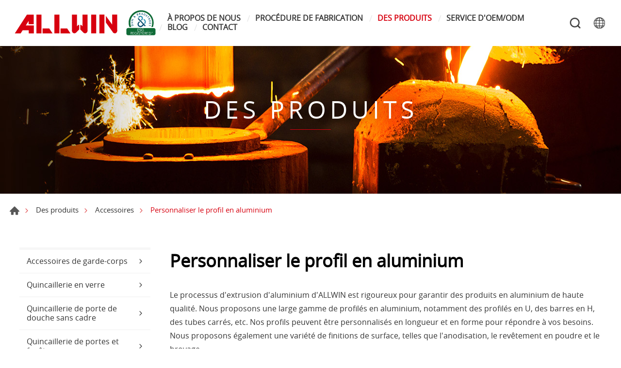

--- FILE ---
content_type: text/html; charset=UTF-8
request_url: https://www.allwinhardware.com/fr/products/category/139
body_size: 7396
content:
<!DOCTYPE html>
<html>
<head>
    <meta http-equiv="Content-Type" content="text/html; charset=utf-8">
    <meta http-equiv="X-UA-Compatible" content="IE=11; IE=10; IE=9; IE=8; IE=7"/>
    <meta charset="utf-8">
    <meta name="viewport" content="width=device-width, initial-scale=1.0">
    
<title>Personnaliser le profil en aluminium-ALLWIN Architectural Hardware</title>
<meta name="keywords" content="" />
<meta name="description" content="" />
<meta property="og:site_name" content="" />
<link rel="alternate" href="https://www.allwinhardware.com/ko-KR/products/category/139" hreflang="ko-KR" />
<link rel="alternate" href="https://www.allwinhardware.com/pl/products/category/139" hreflang="pl-PL" />
<link rel="alternate" href="https://www.allwinhardware.com/jp/products/category/139" hreflang="ja-JP" />
<link rel="alternate" href="https://www.allwinhardware.com/products/category/139" hreflang="en-US" />
<link rel="alternate" href="https://www.allwinhardware.com/it/products/category/139" hreflang="it-IT" />
<link rel="alternate" href="https://www.allwinhardware.com/fr/products/category/139" hreflang="fr-FR" />
<link rel="alternate" href="https://www.allwinhardware.com/vi/products/category/139" hreflang="vi-VN" />
<link rel="alternate" href="https://www.allwinhardware.com/es/products/category/139" hreflang="es-ES" />
<link rel="alternate" href="https://www.allwinhardware.com/de/products/category/139" hreflang="de-DE" />
<link rel="canonical" href="https://www.allwinhardware.com/fr/products/category/139" />
<script type="application/ld+json">
[
    {
        "@context": "https://schema.org",
        "@type": "Organization",
        "name": "Matériel architectural ALLWIN",
        "url": "https://www.allwinhardware.com/fr",
        "@id": "https://www.allwinhardware.com/fr#organization",
        "logo": {
            "@type": "ImageObject",
            "url": "https://www.allwinhardware.com/uploads/images/509eecbe7bb94ac90d0a76dd40510142.png"
        },
        "address": "No.241, Sec. 3, Wenxin Rd., Xitun Dist., Taichung City 40753, Taïwan",
        "contactPoint": {
            "@type": "ContactPoint",
            "telephone": "+886-4-22930000",
            "faxNumber": "+886-4-22930707",
            "contactType": "customer service",
            "email": [
                "allwin@hibox.hinet.net"
            ]
        }
    },
    {
        "@context": "https://schema.org",
        "@type": "WebSite",
        "name": "ALLWIN Architectural Hardware",
        "url": "https://www.allwinhardware.com/fr",
        "@id": "https://www.allwinhardware.com/fr#website"
    },
    {
        "@context": "https://schema.org",
        "@type": "WebPage",
        "name": "Personnaliser le profil en aluminium",
        "description": ""
    },
    {
        "@context": "https://schema.org",
        "@type": "BreadcrumbList",
        "itemListElement": [
            {
                "@type": "ListItem",
                "position": 1,
                "item": {
                    "@type": "WebPage",
                    "@id": "https://www.allwinhardware.com/fr",
                    "name": "MAISON"
                }
            },
            {
                "@type": "ListItem",
                "position": 2,
                "item": {
                    "@type": "WebPage",
                    "@id": "https://www.allwinhardware.com/fr/products",
                    "name": "Des produits"
                }
            },
            {
                "@type": "ListItem",
                "position": 3,
                "item": {
                    "@type": "WebPage",
                    "@id": "https://www.allwinhardware.com/fr/products/category/63",
                    "name": "Accessoires"
                }
            },
            {
                "@type": "ListItem",
                "position": 4,
                "item": {
                    "@type": "WebPage",
                    "@id": "https://www.allwinhardware.com/fr/products/category/139",
                    "name": "Personnaliser le profil en aluminium"
                }
            }
        ]
    }
]
</script>


    <!-- CSS -->
    <link href="/static/css/style.css?v=202506" rel="stylesheet" type="text/css">
    <!-- favicon 16x16 -->
    <link rel="shortcut icon" href="/static/images/favicon.ico?v=202506">
    <!-- apple touch icon 180x180 -->
    <link rel="apple-touch-icon" href="/static/images/apple-touch-icon.png?v=202506">
    <script>window.LayoutConfigure = {"webroot":"\/","baseurl":"\/fr\/"};window.web_root=window.LayoutConfigure.webroot;</script>
    <!-- Google Tag Manager -->
<script>(function(w,d,s,l,i){w[l]=w[l]||[];w[l].push({'gtm.start':
new Date().getTime(),event:'gtm.js'});var f=d.getElementsByTagName(s)[0],
j=d.createElement(s),dl=l!='dataLayer'?'&l='+l:'';j.async=true;j.src=
'https://www.googletagmanager.com/gtm.js?id='+i+dl;f.parentNode.insertBefore(j,f);
})(window,document,'script','dataLayer','GTM-539782L4');</script>
<!-- End Google Tag Manager -->

<meta name="google-site-verification" content="hx2XdmLXLzWJcuYjaPqrBMa1MtKcKo-wY32inEEBe-4" />

<script>
  window.okkiConfigs = window.okkiConfigs || [];
  function okkiAdd() { okkiConfigs.push(arguments); };
  okkiAdd("analytics", { siteId: "367459-18336", gId: "" });
</script>
<script async src="//tfile.xiaoman.cn/okki/analyze.js?id=367459-18336-"></script>

    
</head>
<body>
<div id="container">
    <!-- 頁首 START -->
    <header id="header" class="header hd01">
        <div class="hd-inner">
            <div class="sec s1">
                                    <div id="logo">
                        <a href="/fr" title="ALLWIN Architectural Hardware">
                            <img src="/static/images/logo.svg?v=202506"
                                 alt="ALLWIN Architectural Hardware"/>
                        </a>
                    </div>
                                <a id="nav-btn" class="icon-thumb thumb01">
                    <span class="thumb thumb1"></span>
                    <span class="thumb thumb2"></span>
                    <span class="thumb thumb3"></span>
                </a>
            </div>
            <div class="sec s2">
                <div class="mobile-side">
                    <!-- 主選單 START，目前單元li加class:on -->
                    <nav id="main-nav" class="nav-wrap main-nav">
                        <ul class="node1">
            <li >
            <a href="/fr/about" title="À PROPOS DE NOUS" target="_self">À PROPOS DE NOUS</a>
                            <div class="sub-nav">
                    <ul class="node2">
                                                    <li><a href="/fr/company" title="Entreprise" target="_self">Entreprise</a></li>
                                                    <li><a href="/fr/about/2" title="Vision et mission" target="_self">Vision et mission</a></li>
                                                    <li><a href="/fr/about/12" title="Notre valeur" target="_self">Notre valeur</a></li>
                                                    <li><a href="/fr/about/13" title="Attestation" target="_self">Attestation</a></li>
                                            </ul>
                </div>
                    </li>
            <li >
            <a href="/fr/applications" title="PROCÉDURE DE FABRICATION" target="_self">PROCÉDURE DE FABRICATION</a>
                            <div class="sub-nav">
                    <ul class="node2">
                                                    <li><a href="/fr/applications/category/8" title="Moulage d&#039;acier inoxydable" target="_self">Moulage d&#039;acier inoxydable</a></li>
                                                    <li><a href="/fr/applications/category/9" title="Extrusion d&#039;aluminium" target="_self">Extrusion d&#039;aluminium</a></li>
                                                    <li><a href="/fr/applications/category/10" title="Forgeage du laiton" target="_self">Forgeage du laiton</a></li>
                                                    <li><a href="/fr/applications/category/11" title="Vidéo" target="_self">Vidéo</a></li>
                                            </ul>
                </div>
                    </li>
            <li  class="on" >
            <a href="/fr/products" title="DES PRODUITS" target="_self">DES PRODUITS</a>
                            <div class="sub-nav">
                    <ul class="node2">
                                                    <li><a href="/fr/products/category/37" title="Accessoires de garde-corps" target="_self">Accessoires de garde-corps</a></li>
                                                    <li><a href="/fr/products/category/38" title="Quincaillerie en verre" target="_self">Quincaillerie en verre</a></li>
                                                    <li><a href="/fr/products/category/49" title="Quincaillerie de porte de douche sans cadre" target="_self">Quincaillerie de porte de douche sans cadre</a></li>
                                                    <li><a href="/fr/products/category/52" title="Quincaillerie de portes et fenêtres" target="_self">Quincaillerie de portes et fenêtres</a></li>
                                                    <li><a href="/fr/products/category/63" title="Accessoires" target="_self">Accessoires</a></li>
                                                    <li><a href="/fr/products/category/70" title="Robinet" target="_self">Robinet</a></li>
                                                    <li><a href="/fr/products/category/84" title="Verre" target="_self">Verre</a></li>
                                            </ul>
                </div>
                    </li>
            <li >
            <a href="/fr/news" title="SERVICE D&#039;OEM/ODM" target="_self">SERVICE D&#039;OEM/ODM</a>
                    </li>
            <li >
            <a href="/fr/blog" title="BLOG" target="_self">BLOG</a>
                            <div class="sub-nav">
                    <ul class="node2">
                                                    <li><a href="/fr/blog/index/3" title="Partage de l&#039;industrie" target="_self">Partage de l&#039;industrie</a></li>
                                                    <li><a href="/fr/blog/index/4" title="Connaissance de l&#039;industrie" target="_self">Connaissance de l&#039;industrie</a></li>
                                            </ul>
                </div>
                    </li>
            <li >
            <a href="/fr/contact" title="CONTACT" target="_self">CONTACT</a>
                            <div class="sub-nav">
                    <ul class="node2">
                                                    <li><a href="/fr/contact/location" title="Emplacement" target="_self">Emplacement</a></li>
                                                    <li><a href="/fr/contact/getInTouch" title="Entrer en contact" target="_self">Entrer en contact</a></li>
                                            </ul>
                </div>
                    </li>
    </ul>
                    </nav>
                    <!-- 主選單 END -->
                    <!-- 快速搜尋 START -->
                    <div class="hd-search">
                        <button class="search-btn icon icon-o i01 gray">Recherche</button>
                        <div class="form-wrap form01">
                            <form method="get" action="/fr/search">
                                <div class="form-inner">
                                    <input class="keyword" name="keyword" type="search" value=""
                                           placeholder="Mot-clé"/>
                                    <button class="btn btn01 r b i01" type="submit">Recherche</button>
                                </div>
                            </form>
                        </div>
                    </div>
                                            <!-- 快速搜尋 END -->
                        <div class="hd-lang">
                            <span class="lang-btn icon icon-o i02 gray"
                                  href="/fr/products/category/139">#LANGUAGE#</span>
                            <div class="nav-wrap lang-nav">
                                <ul>
                                                                            <li >
                                            <a href="/ko-KR/products/category/139" title="한국어">한국어</a></li>
                                                                            <li >
                                            <a href="/pl/products/category/139" title="język polski">język polski</a></li>
                                                                            <li >
                                            <a href="/jp/products/category/139" title="日本語／にほんご">日本語／にほんご</a></li>
                                                                            <li >
                                            <a href="/products/category/139" title="ENGLISH">ENGLISH</a></li>
                                                                            <li >
                                            <a href="/it/products/category/139" title="Italiano">Italiano</a></li>
                                                                            <li  class="on" >
                                            <a href="/fr/products/category/139" title="français">français</a></li>
                                                                            <li >
                                            <a href="/vi/products/category/139" title="Tiếng Việt">Tiếng Việt</a></li>
                                                                            <li >
                                            <a href="/es/products/category/139" title="Españo">Españo</a></li>
                                                                            <li >
                                            <a href="/de/products/category/139" title="Deutsch">Deutsch</a></li>
                                                                    </ul>
                            </div>
                        </div>
                                    </div>
            </div>
        </div>
    </header>
    <!-- 頁首 END -->
    <!-- 各單元內容 START -->
    <main id="content">    <div class="page">
            <div class="banner banner01">
        <div class="figure" style="background-image:url(/uploads/images/03f6be1a02366db79eef2d1fcee85ee4.jpg);"></div>
                                    <div class="text">
                <div class="title">DES PRODUITS</div>
                <span></span>
            </div>
            </div>


        <div class="path path01">
            <ul>
                <li><a href="/fr" title="Maison">Maison</a></li>
                <li><a href="/fr/products"
                       title="Des produits">Des produits</a></li>
                                    <li><a href="/fr/products/category/63" title="Accessoires">Accessoires</a></li>
                                                    <li>Personnaliser le profil en aluminium</li>
                            </ul>
        </div>
        <div class="model tp03">
            <div class="model-inner w13">
                <div class="snap-container">
                    <div class="snap-pair">
    <div class="snap-scrolll">
        <div class="nav-wrap info-nav toggle-nav nav01">
            <button class="nav-title nav-title01">Menu des produits</button>
            <nav class="nav-list">
                <ul class="node1">
                                            <li >
                            <a href="/fr/products/category/37" title="Accessoires de garde-corps">Accessoires de garde-corps</a>
                                                            <div class="sub-nav">
                                    <ul class="node2">
                                                                                    <li >
                                                <a href="/fr/products/category/55" title="Support monté sur une main courante en verre ou au mur">Support monté sur une main courante en verre ou au mur</a>
                                            </li>
                                                                                    <li >
                                                <a href="/fr/products/category/85" title="Support de main courante/tige de selle">Support de main courante/tige de selle</a>
                                            </li>
                                                                                    <li >
                                                <a href="/fr/products/category/86" title="Coude de connecteur de main courante">Coude de connecteur de main courante</a>
                                            </li>
                                                                                    <li >
                                                <a href="/fr/products/category/87" title="Couvercle de bride d&#039;embout de main courante">Couvercle de bride d&#039;embout de main courante</a>
                                            </li>
                                                                                    <li >
                                                <a href="/fr/products/category/88" title="Tube de garde-corps">Tube de garde-corps</a>
                                            </li>
                                                                                    <li >
                                                <a href="/fr/products/category/89" title="Systèmes de poteaux de main courante en acier inoxydable">Systèmes de poteaux de main courante en acier inoxydable</a>
                                            </li>
                                                                                    <li >
                                                <a href="/fr/products/category/91" title="Raccords de garde-corps à câble sans swageless">Raccords de garde-corps à câble sans swageless</a>
                                            </li>
                                                                                    <li >
                                                <a href="/fr/products/category/92" title="Raccords de garde-corps à câbles">Raccords de garde-corps à câbles</a>
                                            </li>
                                                                                    <li >
                                                <a href="/fr/products/category/93" title="Support de barre de marche Support de montage au sol">Support de barre de marche Support de montage au sol</a>
                                            </li>
                                                                                    <li >
                                                <a href="/fr/products/category/94" title="Garde-corps LED">Garde-corps LED</a>
                                            </li>
                                                                                    <li >
                                                <a href="/fr/products/category/95" title="Tubes et raccords sanitaires">Tubes et raccords sanitaires</a>
                                            </li>
                                                                            </ul>
                                </div>
                                                    </li>
                                            <li >
                            <a href="/fr/products/category/38" title="Quincaillerie en verre">Quincaillerie en verre</a>
                                                            <div class="sub-nav">
                                    <ul class="node2">
                                                                                    <li >
                                                <a href="/fr/products/category/97" title="Raccords d&#039;espacement en verre">Raccords d&#039;espacement en verre</a>
                                            </li>
                                                                                    <li >
                                                <a href="/fr/products/category/98" title="Pince à verre/connecteur de pince">Pince à verre/connecteur de pince</a>
                                            </li>
                                                                                    <li >
                                                <a href="/fr/products/category/99" title="Robinet en verre">Robinet en verre</a>
                                            </li>
                                                                                    <li >
                                                <a href="/fr/products/category/100" title="Poignée de porte en verre">Poignée de porte en verre</a>
                                            </li>
                                                                                    <li >
                                                <a href="/fr/products/category/152" title="Poignée de verrouillage">Poignée de verrouillage</a>
                                            </li>
                                                                                    <li >
                                                <a href="/fr/products/category/101" title="Chaussure à base de verre">Chaussure à base de verre</a>
                                            </li>
                                                                                    <li >
                                                <a href="/fr/products/category/102" title="Quincaillerie pour portes coulissantes en verre">Quincaillerie pour portes coulissantes en verre</a>
                                            </li>
                                                                                    <li >
                                                <a href="/fr/products/category/103" title="Système de verre pliant">Système de verre pliant</a>
                                            </li>
                                                                                    <li >
                                                <a href="/fr/products/category/104" title="Raccord de patch">Raccord de patch</a>
                                            </li>
                                                                                    <li >
                                                <a href="/fr/products/category/105" title="Ferme-porte à raccord patch">Ferme-porte à raccord patch</a>
                                            </li>
                                                                                    <li >
                                                <a href="/fr/products/category/106" title="Serrure de porte en verre">Serrure de porte en verre</a>
                                            </li>
                                                                                    <li >
                                                <a href="/fr/products/category/107" title="Charnière en verre">Charnière en verre</a>
                                            </li>
                                                                                    <li >
                                                <a href="/fr/products/category/108" title="Raccords araignée en verre">Raccords araignée en verre</a>
                                            </li>
                                                                                    <li >
                                                <a href="/fr/products/category/109" title="Ventouse en verre">Ventouse en verre</a>
                                            </li>
                                                                                    <li >
                                                <a href="/fr/products/category/110" title="Raccord pivotant">Raccord pivotant</a>
                                            </li>
                                                                            </ul>
                                </div>
                                                    </li>
                                            <li >
                            <a href="/fr/products/category/49" title="Quincaillerie de porte de douche sans cadre">Quincaillerie de porte de douche sans cadre</a>
                                                            <div class="sub-nav">
                                    <ul class="node2">
                                                                                    <li >
                                                <a href="/fr/products/category/111" title="Charnière de porte de douche">Charnière de porte de douche</a>
                                            </li>
                                                                                    <li >
                                                <a href="/fr/products/category/112" title="Pince de porte de douche/connecteur de pince">Pince de porte de douche/connecteur de pince</a>
                                            </li>
                                                                                    <li >
                                                <a href="/fr/products/category/114" title="Poignée de porte de douche / barre porte-serviettes">Poignée de porte de douche / barre porte-serviettes</a>
                                            </li>
                                                                                    <li >
                                                <a href="/fr/products/category/115" title="Bouton en verre pour porte de douche">Bouton en verre pour porte de douche</a>
                                            </li>
                                                                                    <li >
                                                <a href="/fr/products/category/116" title="Tête de porte de douche">Tête de porte de douche</a>
                                            </li>
                                                                                    <li >
                                                <a href="/fr/products/category/117" title="Quincaillerie de serrage pour verre d&#039;étagère">Quincaillerie de serrage pour verre d&#039;étagère</a>
                                            </li>
                                                                                    <li >
                                                <a href="/fr/products/category/118" title="Canal U">Canal U</a>
                                            </li>
                                                                                    <li >
                                                <a href="/fr/products/category/119" title="Étanchéité à l&#039;eau">Étanchéité à l&#039;eau</a>
                                            </li>
                                                                                    <li >
                                                <a href="/fr/products/category/120" title="Système de porte coulissante de douche">Système de porte coulissante de douche</a>
                                            </li>
                                                                                    <li >
                                                <a href="/fr/products/category/121" title="Accessoires de douche">Accessoires de douche</a>
                                            </li>
                                                                                    <li >
                                                <a href="/fr/products/category/122" title="Finition galvanoplastie">Finition galvanoplastie</a>
                                            </li>
                                                                            </ul>
                                </div>
                                                    </li>
                                            <li >
                            <a href="/fr/products/category/52" title="Quincaillerie de portes et fenêtres">Quincaillerie de portes et fenêtres</a>
                                                            <div class="sub-nav">
                                    <ul class="node2">
                                                                                    <li >
                                                <a href="/fr/products/category/123" title="Ferme-porte hydraulique">Ferme-porte hydraulique</a>
                                            </li>
                                                                                    <li >
                                                <a href="/fr/products/category/151" title="Ferme-porte de plancher/de plafond">Ferme-porte de plancher/de plafond</a>
                                            </li>
                                                                                    <li >
                                                <a href="/fr/products/category/124" title="Ferme-porte moustiquaire">Ferme-porte moustiquaire</a>
                                            </li>
                                                                                    <li >
                                                <a href="/fr/products/category/125" title="Système de verrouillage">Système de verrouillage</a>
                                            </li>
                                                                                    <li >
                                                <a href="/fr/products/category/149" title="Poignée à levier en acier inoxydable / Autre poignée">Poignée à levier en acier inoxydable / Autre poignée</a>
                                            </li>
                                                                                    <li >
                                                <a href="/fr/products/category/148" title="Poignée à levier en laiton">Poignée à levier en laiton</a>
                                            </li>
                                                                                    <li >
                                                <a href="/fr/products/category/150" title="Serrure intelligente">Serrure intelligente</a>
                                            </li>
                                                                                    <li >
                                                <a href="/fr/products/category/127" title="Serrure magnétique">Serrure magnétique</a>
                                            </li>
                                                                                    <li >
                                                <a href="/fr/products/category/128" title="Rouleaux de fenêtres et de portes coulissantes">Rouleaux de fenêtres et de portes coulissantes</a>
                                            </li>
                                                                                    <li >
                                                <a href="/fr/products/category/129" title="Boulon affleurant">Boulon affleurant</a>
                                            </li>
                                                                                    <li >
                                                <a href="/fr/products/category/130" title="Charnière">Charnière</a>
                                            </li>
                                                                                    <li >
                                                <a href="/fr/products/category/131" title="Arrêt de porte / Arrêt de porte">Arrêt de porte / Arrêt de porte</a>
                                            </li>
                                                                                    <li >
                                                <a href="/fr/products/category/132" title="Poignées de porte">Poignées de porte</a>
                                            </li>
                                                                                    <li >
                                                <a href="/fr/products/category/133" title="Poignées d&#039;armoire">Poignées d&#039;armoire</a>
                                            </li>
                                                                                    <li >
                                                <a href="/fr/products/category/134" title="Opérateur">Opérateur</a>
                                            </li>
                                                                                    <li >
                                                <a href="/fr/products/category/135" title="Matériel de sécurité">Matériel de sécurité</a>
                                            </li>
                                                                                    <li >
                                                <a href="/fr/products/category/136" title="Charnière à friction / Charnière à 4 barres">Charnière à friction / Charnière à 4 barres</a>
                                            </li>
                                                                                    <li >
                                                <a href="/fr/products/category/137" title="Dispositif de panique">Dispositif de panique</a>
                                            </li>
                                                                            </ul>
                                </div>
                                                    </li>
                                            <li  class="on" >
                            <a href="/fr/products/category/63" title="Accessoires">Accessoires</a>
                                                            <div class="sub-nav">
                                    <ul class="node2">
                                                                                    <li >
                                                <a href="/fr/products/category/138" title="Série de boulons à vis en acier inoxydable">Série de boulons à vis en acier inoxydable</a>
                                            </li>
                                                                                    <li  class="on" >
                                                <a href="/fr/products/category/139" title="Personnaliser le profil en aluminium">Personnaliser le profil en aluminium</a>
                                            </li>
                                                                                    <li >
                                                <a href="/fr/products/category/140" title="Tube et connecteur en aluminium">Tube et connecteur en aluminium</a>
                                            </li>
                                                                                    <li >
                                                <a href="/fr/products/category/141" title="Pavage Tactile">Pavage Tactile</a>
                                            </li>
                                                                                    <li >
                                                <a href="/fr/products/category/142" title="Ciseaux / Coupe-ongles en acier inoxydable">Ciseaux / Coupe-ongles en acier inoxydable</a>
                                            </li>
                                                                                    <li >
                                                <a href="/fr/products/category/143" title="Outils">Outils</a>
                                            </li>
                                                                                    <li >
                                                <a href="/fr/products/category/144" title="DISQUE en acier inoxydable">DISQUE en acier inoxydable</a>
                                            </li>
                                                                                    <li >
                                                <a href="/fr/products/category/145" title="Judas de porte">Judas de porte</a>
                                            </li>
                                                                                    <li >
                                                <a href="/fr/products/category/146" title="Éclairage LED">Éclairage LED</a>
                                            </li>
                                                                            </ul>
                                </div>
                                                    </li>
                                            <li >
                            <a href="/fr/products/category/70" title="Robinet">Robinet</a>
                                                    </li>
                                            <li >
                            <a href="/fr/products/category/84" title="Verre">Verre</a>
                                                    </li>
                                    </ul>
            </nav>
        </div>
    </div>
</div>
                    <div class="snap-base sy2">
                        <div class="sec s1">
                            <h1 class="title01 color-dark">Personnaliser le profil en aluminium</h1>
                        </div>

                        <div class="sec s2">
                            <div class="editor article">
                                Le processus d&#39;extrusion d&#39;aluminium d&#39;ALLWIN est rigoureux pour garantir des produits en aluminium de haute qualité. Nous proposons une large gamme de profilés en aluminium, notamment des profilés en U, des barres en H, des tubes carrés, etc. Nos profils peuvent être personnalisés en longueur et en forme pour répondre à vos besoins. Nous proposons également une variété de finitions de surface, telles que l&#39;anodisation, le revêtement en poudre et le broyage.<br /> <strong>&lt; <a href="https://youtu.be/COnDE_lKJ2c" target="_blank"><span style="color:#cc0000;">Vidéo de personnalisation du profil en aluminium</span></a> &gt;</strong>
                            </div>
                        </div>

                        <div class="sec s3">
                            <div class="row ig05">
                                                                    <div class="col-6 col-md-4">
                                        <a class="item-inner ii109 w03" href="/fr/products/detail/1430/30+ans+d%27exp%C3%A9rience+dans+l%27extrusion+d%27aluminium+6063+6061"
                                           title="30 ans d&#039;expérience dans l&#039;extrusion d&#039;aluminium 6063 6061">
                                            <div class="figure sb100p">
                                                <div class="pic"
                                                     style="background-image: url(/uploads/images/cache/fed6128aa496dcabf0933d0a9afbad95-400x400.jpg);"></div>
                                            </div>
                                            <div class="text">
                                                <h3>30 ans d&#039;expérience dans l&#039;extrusion d&#039;aluminium 6063 6061</h3>
                                                <span></span>
                                            </div>
                                        </a>
                                    </div>
                                                                    <div class="col-6 col-md-4">
                                        <a class="item-inner ii109 w03" href="/fr/products/detail/1429/30+ans+d%27exp%C3%A9rience+dans+la+personnalisation+du+profil+d%27extrusion+d%27aluminium"
                                           title="30 ans d&#039;expérience dans la personnalisation du profil d&#039;extrusion d&#039;aluminium">
                                            <div class="figure sb100p">
                                                <div class="pic"
                                                     style="background-image: url(/uploads/images/cache/c19652361596c38607534f014e61c792-400x400.jpg);"></div>
                                            </div>
                                            <div class="text">
                                                <h3>30 ans d&#039;expérience dans la personnalisation du profil d&#039;extrusion d&#039;aluminium</h3>
                                                <span></span>
                                            </div>
                                        </a>
                                    </div>
                                                                    <div class="col-6 col-md-4">
                                        <a class="item-inner ii109 w03" href="/fr/products/detail/1428/30+ans+d%27exp%C3%A9rience+adaptent+le+GV+en+aluminium+de+tube+de+profil+d%27extrusion+examin%C3%A9"
                                           title="30 ans d&#039;expérience adaptent le GV en aluminium de tube de profil d&#039;extrusion examiné">
                                            <div class="figure sb100p">
                                                <div class="pic"
                                                     style="background-image: url(/uploads/images/cache/956fa539a4cf6ecd436d8f1e29142e25-400x400.jpg);"></div>
                                            </div>
                                            <div class="text">
                                                <h3>30 ans d&#039;expérience adaptent le GV en aluminium de tube de profil d&#039;extrusion examiné</h3>
                                                <span></span>
                                            </div>
                                        </a>
                                    </div>
                                                                    <div class="col-6 col-md-4">
                                        <a class="item-inner ii109 w03" href="/fr/products/detail/1427/30+ans+d%27exp%C3%A9rience+dans+l%27extrusion+d%27aluminium+6063+6061+GV+test%C3%A9+anodis%C3%A9+noir+mat"
                                           title="30 ans d&#039;expérience dans l&#039;extrusion d&#039;aluminium 6063 6061 GV testé anodisé noir mat">
                                            <div class="figure sb100p">
                                                <div class="pic"
                                                     style="background-image: url(/uploads/images/cache/5fb6c25e3e2165f3edec312ce6e31c20-400x400.jpg);"></div>
                                            </div>
                                            <div class="text">
                                                <h3>30 ans d&#039;expérience dans l&#039;extrusion d&#039;aluminium 6063 6061 GV testé anodisé noir mat</h3>
                                                <span></span>
                                            </div>
                                        </a>
                                    </div>
                                                                    <div class="col-6 col-md-4">
                                        <a class="item-inner ii109 w03" href="/fr/products/detail/1426/Rail+coulissant+de+barre+en+H+d%27extrusion+d%27aluminium+de+Taiwan"
                                           title="Rail coulissant de barre en H d&#039;extrusion d&#039;aluminium de Taiwan">
                                            <div class="figure sb100p">
                                                <div class="pic"
                                                     style="background-image: url(/uploads/images/cache/4bf50621d237cf249a98e63bb91af746-400x400.jpg);"></div>
                                            </div>
                                            <div class="text">
                                                <h3>Rail coulissant de barre en H d&#039;extrusion d&#039;aluminium de Taiwan</h3>
                                                <span></span>
                                            </div>
                                        </a>
                                    </div>
                                                                    <div class="col-6 col-md-4">
                                        <a class="item-inner ii109 w03" href="/fr/products/detail/1425/Rail+d%27insertion+de+voie+coulissante+d%27extrusion+d%27aluminium+de+Taiwan"
                                           title="Rail d&#039;insertion de voie coulissante d&#039;extrusion d&#039;aluminium de Taiwan">
                                            <div class="figure sb100p">
                                                <div class="pic"
                                                     style="background-image: url(/uploads/images/cache/ccf140f2826cfffb921f294cd77ea147-400x400.jpg);"></div>
                                            </div>
                                            <div class="text">
                                                <h3>Rail d&#039;insertion de voie coulissante d&#039;extrusion d&#039;aluminium de Taiwan</h3>
                                                <span></span>
                                            </div>
                                        </a>
                                    </div>
                                                                    <div class="col-6 col-md-4">
                                        <a class="item-inner ii109 w03" href="/fr/products/detail/1424/Barre+de+voie+coulissante+%C3%A0+double+canal+d%27extrusion+d%27aluminium+de+Taiwan+pour+vitrage+en+verre"
                                           title="Barre de voie coulissante à double canal d&#039;extrusion d&#039;aluminium de Taiwan pour vitrage en verre">
                                            <div class="figure sb100p">
                                                <div class="pic"
                                                     style="background-image: url(/uploads/images/cache/6d8188475a1e105488fb8ccc68d2735a-400x400.jpg);"></div>
                                            </div>
                                            <div class="text">
                                                <h3>Barre de voie coulissante à double canal d&#039;extrusion d&#039;aluminium de Taiwan pour vitrage en verre</h3>
                                                <span></span>
                                            </div>
                                        </a>
                                    </div>
                                                                    <div class="col-6 col-md-4">
                                        <a class="item-inner ii109 w03" href="/fr/products/detail/1423/Canal+en+U+de+miroir+d%27extrusion+d%27aluminium+de+Taiwan+de+vitrage+en+verre"
                                           title="Canal en U de miroir d&#039;extrusion d&#039;aluminium de Taiwan de vitrage en verre">
                                            <div class="figure sb100p">
                                                <div class="pic"
                                                     style="background-image: url(/uploads/images/cache/79765140ca5280bb4ba81fc8a91cd0de-400x400.jpg);"></div>
                                            </div>
                                            <div class="text">
                                                <h3>Canal en U de miroir d&#039;extrusion d&#039;aluminium de Taiwan de vitrage en verre</h3>
                                                <span></span>
                                            </div>
                                        </a>
                                    </div>
                                                                    <div class="col-6 col-md-4">
                                        <a class="item-inner ii109 w03" href="/fr/products/detail/1422/Miroir+de+vitrage+en+verre+Extrusion+de+coin+en+aluminium+de+Taiwan"
                                           title="Miroir de vitrage en verre Extrusion de coin en aluminium de Taiwan">
                                            <div class="figure sb100p">
                                                <div class="pic"
                                                     style="background-image: url(/uploads/images/cache/49ee1944e436b17d14589782d315d9ea-400x400.jpg);"></div>
                                            </div>
                                            <div class="text">
                                                <h3>Miroir de vitrage en verre Extrusion de coin en aluminium de Taiwan</h3>
                                                <span></span>
                                            </div>
                                        </a>
                                    </div>
                                                            </div>
                        </div>

                        <div class="sec s4">
                            
                        </div>
                    </div>
                </div>
            </div>
        </div>
    </div>
</main>
    <!-- 各單元內容 END -->
    <div id="go-top">
        <a class="gotop gotop01" href="#" title="HAUT">HAUT</a>
    </div>

    


    <!-- 頁尾 START-->
    <footer id="footer" class="footer ft01">
        <div class="sec s1">
            <div class="ft-inner row w14">
                <div class="sec-item si1 col-lg">
                    <nav id="footer-nav" class="nav-wrap footer-nav">
                                                                            <ul class="node1">
                                <li class="has-nav">
                                    <a href="/fr/products" title="DES PRODUITS">DES PRODUITS</a>
                                                                            <div class="sub-nav">
                                            <ul class="node2">
                                                                                                    <li><a href="/fr/products/category/37"
                                                           title="Accessoires de garde-corps">Accessoires de garde-corps</a>
                                                    </li>
                                                                                                    <li><a href="/fr/products/category/38"
                                                           title="Quincaillerie en verre">Quincaillerie en verre</a>
                                                    </li>
                                                                                                    <li><a href="/fr/products/category/49"
                                                           title="Quincaillerie de porte de douche sans cadre">Quincaillerie de porte de douche sans cadre</a>
                                                    </li>
                                                                                                    <li><a href="/fr/products/category/52"
                                                           title="Quincaillerie de portes et fenêtres">Quincaillerie de portes et fenêtres</a>
                                                    </li>
                                                                                                    <li><a href="/fr/products/category/63"
                                                           title="Accessoires">Accessoires</a>
                                                    </li>
                                                                                                    <li><a href="/fr/products/category/70"
                                                           title="Robinet">Robinet</a>
                                                    </li>
                                                                                                    <li><a href="/fr/products/category/84"
                                                           title="Verre">Verre</a>
                                                    </li>
                                                                                            </ul>
                                        </div>
                                                                    </li>
                            </ul>
                        
                        <ul class="node1">
                                                            <li>
                                    <a href="/fr/about" title="À PROPOS DE NOUS">À PROPOS DE NOUS</a>
                                </li>
                                                            <li>
                                    <a href="/fr/applications" title="PROCÉDURE DE FABRICATION">PROCÉDURE DE FABRICATION</a>
                                </li>
                                                            <li>
                                    <a href="/fr/news" title="SERVICE D&#039;OEM/ODM">SERVICE D&#039;OEM/ODM</a>
                                </li>
                                                            <li>
                                    <a href="/fr/blog" title="BLOG">BLOG</a>
                                </li>
                                                            <li>
                                    <a href="/fr/contact" title="CONTACT">CONTACT</a>
                                </li>
                                                    </ul>
                    </nav>

                    
                </div>
                <div class="sec-item si2 col-lg-4 col-xl-auto">
                                        <div class="figure">
                        <img src="https://www.allwinhardware.com/uploads/images/509eecbe7bb94ac90d0a76dd40510142.png" alt="Matériel architectural ALLWIN"/>
                    </div>

                    <div class="corp-info">
                                                    <div class="list list-icon">
                                <ul>
                                                                        <li class="icon-address">
                                        <address>No.241, Sec. 3, Wenxin Rd., Xitun Dist., Taichung City 40753, Taïwan</address>
                                    </li>
                                                                        
                                                                            <li class="icon-tel">TÉL : <a href="tel:+886-4-22930000"
                                                                                  title="+886-4-22930000">+886-4-22930000</a>
                                        </li>
                                                                                                                <li class="icon-fax">FAX : +886-4-22930707</li>
                                                                                                                <li class="icon-mail">MAIL
                                            : <a href="mailto:allwin@hibox.hinet.net"
                                                 title="allwin@hibox.hinet.net">allwin@hibox.hinet.net</a></li>
                                                                    </ul>
                            </div>
                                            </div>
                                            <div class="editor">
                            <script language="JavaScript" src="https://dunsregistered.dnb.com/ESG.js" type="text/javascript"></script><div class="figure"><img alt="" height="300" src="/uploads/editor/files/footer-5.jpg" width="300" /></div><script id="ali-ta-embed-script" src="//u.alicdn.com/js/5v/run/ta/embed.js?e=360" type="text/javascript" data-token="ID1QcCCmzIviiz1lfyxEww3p-x1Ye31NPFsf-ttLSxglCo*" ></script>
                        </div>
                    
                </div>
            </div>
        </div>
        <div class="sec s2">
            <div class="ft-inner w14">
                <div class="sec-item si1">
                    <div class="social-wrap social03">
                                            </div>
                </div>
                <div class="sec-item si2">
                    <div class="copyright">Droits d&#039;auteur © ALLWIN Co., Ltd. Tous droits réservés.</div>
                     <div class="design">Da-Vinci <a href="https://www.da-vinci.com.tw" title="Da-Vinci 網頁設計" target="_blank">網頁設計</a></div>                 </div>
            </div>
        </div>
    </footer>
    <div id="mask-bg" class="mask-b"></div>
    <!-- 頁尾 END -->
</div>

    <!-- 各單元JS、CSS加載設定 START -->
    <script type="text/javascript" src="/static/js/jquery.js?v=202506"></script>
    <script type="text/javascript" src="/static/js/swiper/swiper.min.js?v=202506"></script>
    <script type="text/javascript" src="/static/js/comm.js?v=202506"></script>
    <!-- 各單元JS、CSS加載設定 END -->

<!-- Google Tag Manager (noscript) -->
<noscript><iframe src="https://www.googletagmanager.com/ns.html?id=GTM-539782L4"
height="0" width="0" style="display:none;visibility:hidden"></iframe></noscript>
<!-- End Google Tag Manager (noscript) -->

</body>
</html>


--- FILE ---
content_type: application/javascript
request_url: https://bao.alibaba.com/bao/ajax/ajaxGetBaoDetail.do?callback=jQuery1124022644709505782412_1768838161460&version=1.0.0&alimemberId=ID1QcCCmzIviiz1lfyxEww3p-x1Ye31NPFsf-ttLSxglCo*&_=1768838161461
body_size: 328
content:
/**/jQuery1124022644709505782412_1768838161460({"amount":"94000","orderNum":null,"minisiteUrl":"https://allwinhardware.en.alibaba.com/credit.html","errorCodes":null})

--- FILE ---
content_type: image/svg+xml
request_url: https://www.allwinhardware.com/static/images/logo.svg?v=202506
body_size: 4740
content:
<?xml version="1.0" encoding="utf-8"?>
<!-- Generator: Adobe Illustrator 22.0.0, SVG Export Plug-In . SVG Version: 6.00 Build 0)  -->
<svg version="1.1" id="圖層_1" xmlns="http://www.w3.org/2000/svg" xmlns:xlink="http://www.w3.org/1999/xlink" x="0px" y="0px"
	 viewBox="0 0 297.5 54.5" style="enable-background:new 0 0 297.5 54.5;" xml:space="preserve">
<style type="text/css">
	.st0{fill:#D7000F;}
	.st1{fill:#0F6B37;}
	.st2{fill:#0D5172;}
	.st3{fill:#2F94B3;}
	.st4{fill:#014F6E;}
	.st5{fill:#FEFEFE;}
	.st6{fill:#FCFDFC;}
	.st7{fill:#FBFCFC;}
	.st8{fill:#F5F9F7;}
	.st9{fill:#FCFDFD;}
	.st10{fill:#FDFEFE;}
	.st11{fill:#FDFDFD;}
</style>
<g>
	<rect x="156.6" y="10.1" class="st0" width="10.3" height="38.3"/>
	<g>
		<polygon class="st0" points="0.6,48.4 12.5,48.4 16.6,42 28.9,42 29,48.5 39.3,48.5 39.3,32.1 23,32.1 28.8,23 28.8,29.7 
			39.2,29.7 39.2,10.1 25.3,10.1 		"/>
	</g>
	<g>
		<rect x="44.7" y="10.1" class="st0" width="10.3" height="38.4"/>
		<polygon class="st0" points="57.3,38.3 57.3,48.4 77.6,48.4 70.9,38.3 		"/>
	</g>
	<g>
		<rect x="81.4" y="10.1" class="st0" width="10.3" height="38.3"/>
		<polygon class="st0" points="94,38.3 94,48.4 114.2,48.4 107.5,38.3 		"/>
	</g>
	<g>
		<g>
			<rect x="117.3" y="10.1" class="st0" width="10.3" height="33.4"/>
			<path class="st0" d="M127.2,43.4c0,2.7-2.2,4.9-4.9,4.9c-2.7,0-4.9-2.2-4.9-4.9s2.2-4.9,4.9-4.9C125,38.5,127.2,40.7,127.2,43.4z
				"/>
			<polygon class="st0" points="130.3,31.1 120.3,41.1 125.9,46.7 132.1,40.5 132.1,31.1 			"/>
		</g>
		<g>
			<rect x="138.9" y="10.1" class="st0" width="10.3" height="33.4"/>
			<path class="st0" d="M139.3,43.4c0,2.7,2.2,4.9,4.9,4.9s4.9-2.2,4.9-4.9s-2.2-4.9-4.9-4.9C141.6,38.5,139.3,40.7,139.3,43.4z"/>
			<polygon class="st0" points="136.2,31.1 146.2,41.1 140.6,46.7 134.4,40.5 134.4,31.1 			"/>
		</g>
	</g>
	<g>
		<rect x="199.5" y="10" class="st0" width="10.3" height="33.6"/>
		<path class="st0" d="M200.2,43.1c0,2.9,2.2,5.3,4.8,5.3c2.7,0,4.8-2.4,4.8-5.3s-2.2-5.3-4.8-5.3S200.2,40.2,200.2,43.1z"/>
		<path class="st0" d="M186.6,12.6v13.6l14.7,20.3c0,0,0.6,0.7,1,1l6.1-4.8L186.6,12.6z"/>
		<rect x="173.4" y="10" class="st0" width="10.3" height="38.4"/>
	</g>
</g>
<g>
	<path class="st1" d="M258.3,37.5c8.7,0,17.4,0,26,0c2.1,0,3.9,1.6,3.9,3.8c0,2.5,0,4.9,0,7.4c0,1.8-1.5,3.4-3.3,3.6
		c-0.2,0-0.5,0-0.7,0c-17.3,0-34.6,0-51.9,0c-2,0-3.5-1.3-3.8-3.2c0-0.2,0-0.4,0-0.6c0-2.4,0-4.9,0-7.3c0-2.1,1.7-3.8,3.8-3.8
		C240.9,37.5,249.6,37.5,258.3,37.5z"/>
	<path class="st1" d="M238.4,35.3c-0.1,0-0.2,0-0.3,0c-1.1,0-2.1,0-3.2,0c-0.2,0-0.2,0-0.3-0.2c-0.8-2.4-1.3-4.8-1.4-7.3
		c-0.2-4.4,0.7-8.5,2.6-12.4c1.1-2.3,2.6-4.3,4.3-6.2c3.1-3.3,6.8-5.6,11.1-6.9c2.2-0.7,4.4-1,6.6-1.1c4.4-0.2,8.5,0.7,12.4,2.7
		c7.1,3.7,11.6,9.4,13.5,17.2c0.4,1.6,0.6,3.3,0.6,5c0.1,3-0.4,6-1.3,8.9c-0.1,0.2-0.2,0.3-0.4,0.3c-0.9,0-1.8,0-2.8,0
		c-0.2,0-0.2,0-0.1-0.2c0.8-1.9,1.3-3.8,1.5-5.9c0.6-5.9-0.8-11.2-4.4-16c-2.8-3.7-6.4-6.2-10.7-7.7c-2.7-0.9-5.5-1.3-8.4-1.1
		c-5.4,0.3-10.1,2.4-14,6c-3.6,3.3-5.8,7.4-6.6,12.3c-0.8,4.2-0.3,8.3,1.2,12.3C238.3,35.2,238.3,35.2,238.4,35.3z"/>
	<path class="st2" d="M252.3,16.2c0.7,0.8,1.4,1.5,2.2,2.2c1.2,1.3,2.4,2.5,3.6,3.8c1.8,1.9,3.6,3.7,5.4,5.6
		c1.3,1.4,2.6,2.7,3.9,4.1c0.2,0.2,0.4,0.4,0.6,0.6c0.1,0.1,0.1,0.1,0,0.2c-0.5,0.5-1,0.9-1.4,1.4c-0.1,0.1-0.2,0.1-0.3,0
		c-0.7-0.8-1.5-1.5-2.2-2.3c-0.1-0.1-0.2-0.1-0.3,0c-0.8,0.8-1.6,1.6-2.4,2.3c-1.8,1.6-3.8,2-6,1.2c-2.2-0.8-3.5-2.3-3.9-4.6
		c-0.4-2.2,0.3-4,2-5.6c0.4-0.4,0.9-0.8,1.3-1.2c0.1-0.1,0.1-0.1,0.2,0c0.5,0.5,0.9,1,1.4,1.4c0.1,0.1,0,0.2,0,0.2
		c-0.5,0.5-1,0.9-1.5,1.4c-1.1,1.1-1.4,2.3-1,3.8c0.5,1.4,1.5,2.3,3,2.5c1.3,0.2,2.3-0.3,3.2-1.1c0.7-0.7,1.4-1.4,2.1-2.1
		c0.1-0.1,0.1-0.2,0-0.3c-0.9-1-1.9-1.9-2.8-2.9c-1.8-1.8-3.6-3.7-5.3-5.5c-0.5-0.6-1.1-1.1-1.6-1.7c-0.1-0.1-0.1-0.1-0.1-0.3
		c0-1,0-2.1,0-3.1C252.3,16.3,252.3,16.3,252.3,16.2z"/>
	<path class="st3" d="M262.4,17.6c0,1.5-0.6,2.8-1.7,3.8c-0.3,0.3-0.6,0.5-0.9,0.8c-0.1,0.1-0.1,0.1-0.2,0c-0.5-0.5-0.9-1-1.4-1.5
		c-0.1-0.1-0.1-0.1,0-0.2c0.4-0.3,0.7-0.7,1.1-1c0.8-0.8,1-1.8,0.6-2.9c-0.4-1-1.2-1.6-2.3-1.8c-0.9-0.1-1.6,0.2-2.2,0.8
		c-0.3,0.3-0.7,0.6-1,1c-0.1,0.1-0.1,0.1-0.2,0c-0.5-0.5-1-1-1.4-1.5c-0.1-0.1-0.1-0.1,0-0.2c0.7-0.6,1.3-1.3,2.1-1.8
		c3.1-1.7,7,0.2,7.5,3.7C262.4,17.1,262.4,17.3,262.4,17.6z"/>
	<path class="st3" d="M268.4,24.6c0,1.7-0.6,3.2-1.8,4.4c-0.2,0.2-0.2,0.2-0.4,0c-0.4-0.5-0.9-0.9-1.3-1.3c-0.1-0.1-0.1-0.2,0-0.3
		c2-1.9,1.4-4.9-1-6.1c-0.1-0.1-0.2-0.1-0.2-0.2c0-0.7,0-1.4,0-2c0-0.2,0.1-0.2,0.2-0.1c2.3,0.7,3.8,2.2,4.3,4.5
		c0,0.2,0.1,0.4,0.1,0.5C268.4,24.2,268.4,24.4,268.4,24.6z"/>
	<path class="st4" d="M239.7,21.9c0.9,0.3,1.7,0.5,2.5,0.8c0.1,0,0.2,0.1,0.1,0.2c-0.2,0.5-0.1,0.5-0.6,0.3c-1-0.3-2-0.6-3-0.9
		c-0.1,0-0.2-0.1-0.1-0.2c0.1-0.5,0.3-0.8,0.9-0.9c0.8-0.2,1.7-0.4,2.6-0.7c-0.5-0.2-0.9-0.3-1.3-0.4c-0.4-0.1-0.8-0.3-1.2-0.4
		c-0.1,0-0.2-0.1-0.1-0.2c0.2-0.5,0.1-0.5,0.6-0.3c1,0.3,1.9,0.6,2.9,0.9c0.1,0,0.2,0.1,0.1,0.2c-0.1,0.5-0.4,0.7-0.8,0.8
		c-0.8,0.2-1.6,0.4-2.5,0.6C239.9,21.8,239.8,21.9,239.7,21.9z"/>
	<path class="st4" d="M246.2,12.8c0.1,0.4,0.2,0.8,0.3,1.1c0,0.1,0.1,0.2,0.2,0.2c0.3,0,0.7,0,1.1,0c-0.2,0.2-0.4,0.4-0.5,0.6
		c-0.1,0.1-0.3,0-0.4,0c-0.1,0-0.2,0-0.2,0.2c0,0.6-0.3,1-0.7,1.3c-0.4,0.3-0.9,0.2-1.2,0c-0.4-0.3-0.5-0.7-0.4-1.2
		c0.1-0.2,0-0.2-0.2-0.2c-0.4,0-0.7-0.2-0.9-0.6c-0.2-0.4,0-0.7,0.2-1c0.1-0.2,0.3-0.3,0.5-0.4c0.6-0.3,1.2,0.1,1.2,0.7
		c0,0.2,0,0.3,0,0.5c0,0.1,0,0.1,0.1,0.1c0,0,0,0,0.1,0c0.2,0,0.5,0.1,0.6,0c0.1-0.1-0.1-0.4-0.1-0.6c0-0.1,0-0.2,0-0.2
		C245.9,13.2,246.1,13,246.2,12.8z"/>
	<path class="st4" d="M252,9.4c0.7,0,1.1,0.3,1.1,0.9c0,0.4-0.2,0.7-0.5,1c-0.4,0.3-0.9,0.4-1.3,0.6c-0.4,0.2-0.4,0.2-0.6-0.2
		c-0.4-1-0.8-1.9-1.2-2.9c-0.1-0.1-0.1-0.2,0.1-0.3c0.5-0.2,1-0.5,1.5-0.6c0.5-0.1,1,0.1,1.1,0.7C252.3,8.9,252.2,9.2,252,9.4z"/>
	<path class="st4" d="M265.6,11.6c-0.2,0-0.5,0-0.7-0.1c-0.4-0.2-0.8-0.3-1.2-0.5c-0.1,0-0.1-0.1-0.1-0.2c0.5-1.1,0.9-2.1,1.4-3.2
		c0-0.1,0.1-0.1,0.2-0.1c0.4,0.2,0.9,0.4,1.3,0.5c0.8,0.4,1.3,1.2,1.1,2C267.3,11,266.6,11.6,265.6,11.6z"/>
	<path class="st4" d="M238.9,31.6c0-0.8,0.5-1.4,1.3-1.7c0.8-0.3,1.6,0,2.1,0.7c0.2,0.2,0.3,0.5,0.4,0.8c0.1,0.4,0.2,0.8,0.3,1.1
		c0,0.1,0,0.2-0.1,0.2c-1.1,0.3-2.2,0.6-3.3,0.9c-0.1,0-0.2,0.1-0.2-0.1c-0.1-0.6-0.3-1.1-0.4-1.7C238.9,31.8,238.9,31.7,238.9,31.6
		z"/>
	<path class="st4" d="M275.3,19.7c-0.4,0.5-0.7,1-1.1,1.6c-0.1-0.2-0.2-0.5-0.3-0.7c0-0.1,0-0.1,0.1-0.2c0.3-0.4,0.6-0.8,0.9-1.2
		c0.1-0.1,0.1-0.4-0.1-0.5c-0.1-0.1-0.1,0-0.2,0c-0.4,0.2-0.8,0.4-1.1,0.5c-0.1,0.1-0.2,0-0.2-0.1c-0.2-0.5-0.2-0.5,0.2-0.7
		c0.9-0.4,1.9-0.9,2.8-1.3c0.1-0.1,0.2-0.1,0.3,0.1c0.2,0.5,0.5,1,0.6,1.5c0.1,0.5-0.1,0.9-0.5,1.2
		C276.2,20.2,275.7,20.1,275.3,19.7C275.3,19.7,275.3,19.7,275.3,19.7z"/>
	<path class="st4" d="M256.4,8.7c0.4,0.5,0.8,1,1.2,1.5c-0.3,0-0.5,0.1-0.7,0.1c-0.1,0-0.1-0.1-0.2-0.1c-0.3-0.4-0.6-0.8-0.9-1.2
		c-0.1-0.1-0.4-0.2-0.5-0.1c-0.1,0.1,0,0.1,0,0.2c0.1,0.4,0.1,0.8,0.2,1.2c0,0.1,0,0.2-0.1,0.2c-0.5,0.1-0.5,0.1-0.6-0.4
		c-0.2-1-0.3-2-0.5-3.1c0-0.1,0-0.2,0.1-0.2c0.6-0.1,1.1-0.2,1.7-0.2c0.6,0,0.9,0.3,1.1,0.8C257.2,8,257,8.4,256.4,8.7
		C256.5,8.7,256.5,8.7,256.4,8.7z"/>
	<path class="st4" d="M276.7,24.6c-0.1,0-0.1,0-0.1-0.1c-0.1-0.5-0.2-0.9-0.3-1.4c0-0.2-0.1-0.2-0.2-0.1c-0.2,0-0.4,0.1-0.6,0.1
		c-0.2,0-0.2,0.1-0.2,0.2c0.1,0.5,0.2,1,0.3,1.5c0,0.2,0,0.2-0.1,0.2c-0.4,0.1-0.4,0.1-0.5-0.3c-0.1-0.7-0.2-1.3-0.4-2
		c0-0.1,0-0.2,0.1-0.2c1.1-0.2,2.3-0.4,3.4-0.6c0.1,0,0.1,0,0.1,0.1c0.1,0.7,0.3,1.4,0.4,2.2c0,0.1,0,0.1-0.1,0.2
		c-0.5,0.1-0.5,0.1-0.6-0.4c-0.1-0.4-0.2-0.8-0.2-1.2c0-0.1-0.1-0.1-0.2-0.1c-0.2,0-0.4,0.1-0.6,0.1c-0.1,0-0.1,0.1-0.1,0.2
		c0.1,0.4,0.2,0.9,0.3,1.3c0,0.2,0,0.2-0.2,0.3C276.9,24.5,276.8,24.5,276.7,24.6z"/>
	<path class="st4" d="M275.1,27.8c0-0.4,0-0.8,0.1-1.1c0-0.1,0-0.2,0.2-0.2c1.1,0.1,2.3,0.1,3.4,0.2c0.1,0,0.2,0,0.2,0.2
		c0,0.7-0.1,1.4-0.1,2.1c0,0.2,0,0.2-0.2,0.2c-0.4,0-0.4,0-0.4-0.4c0-0.4,0-0.8,0.1-1.2c0-0.1,0-0.2-0.2-0.2c-0.2,0-0.4,0-0.5,0
		c-0.2,0-0.2,0-0.2,0.2c0,0.4,0,0.9-0.1,1.3c0,0.1,0,0.2-0.2,0.2c-0.4,0-0.4,0-0.4-0.4c0-0.4,0-0.7,0.1-1.1c0-0.2,0-0.2-0.2-0.2
		c-0.2,0-0.5,0-0.7,0c-0.1,0-0.2,0-0.2,0.1c0,0.5-0.1,1-0.1,1.5c0,0.2,0,0.3-0.3,0.2c-0.4,0-0.4,0-0.4-0.4
		C275,28.4,275,28.1,275.1,27.8C275.1,27.8,275.1,27.8,275.1,27.8z"/>
	<path class="st4" d="M262.3,10.6c-0.2,0-0.3-0.1-0.5-0.1c-0.2,0-0.3-0.1-0.4-0.3c0-0.2-0.1-0.5-0.2-0.6c-0.1-0.1-0.4-0.1-0.6-0.1
		c-0.3,0-0.6-0.1-0.8-0.1c-0.1,0-0.2,0-0.2,0.1c0,0.1-0.1,0.2-0.1,0.3c-0.2,0.4-0.2,0.4-0.7,0.4c-0.1,0-0.1,0-0.2,0
		c0.3-0.5,0.6-1,0.9-1.5c0.4-0.6,0.7-1.3,1.1-1.9c0.1-0.1,0.2-0.2,0.3-0.2c0.1,0,0.1,0,0.2,0c0.1,0,0.2,0.1,0.2,0.2
		c0.3,1.1,0.7,2.3,1,3.4C262.3,10.3,262.3,10.4,262.3,10.6z"/>
	<path class="st4" d="M239.6,27.9c-0.4,0-0.8,0-1.2,0c-0.1,0-0.1,0-0.1-0.1c0-0.5,0-0.5,0.5-0.5c0.6,0,1.3,0,1.9,0
		c0.4,0,0.7-0.2,0.8-0.5c0.1-0.3,0-0.7-0.2-0.9c-0.2-0.1-0.4-0.2-0.6-0.2c-0.7,0-1.5,0-2.2,0c-0.1,0-0.2,0-0.2-0.2
		c0-0.2-0.1-0.4,0-0.5c0.1-0.1,0.3,0,0.5,0c0.7,0,1.3,0,2,0c0.8,0,1.3,0.7,1.3,1.6c0,0.8-0.6,1.4-1.4,1.4
		C240.3,28,240,28,239.6,27.9C239.6,28,239.6,27.9,239.6,27.9z"/>
	<path class="st4" d="M270.2,10.4c0.6,0,1.3,0.5,1.5,1.1c0,0.2,0,0.2-0.1,0.2c0,0-0.1,0-0.1,0c-0.2,0.1-0.4,0.1-0.5-0.2
		c0-0.2-0.3-0.4-0.5-0.5c-0.2-0.1-0.3,0-0.5,0.1c-0.1,0.1-0.1,0.3-0.1,0.4c0.1,0.3,0.3,0.5,0.4,0.7c0.4,0.7,0.1,1.4-0.6,1.7
		c-0.2,0.1-0.3,0.1-0.5,0c-0.6-0.1-1.3-0.7-1.4-1.3c0-0.1,0-0.2,0.1-0.2c0,0,0.1,0,0.1,0c0.1,0,0.3-0.1,0.4,0c0.1,0,0.1,0.2,0.1,0.3
		c0.1,0.3,0.3,0.5,0.7,0.6c0.4,0.1,0.6-0.3,0.5-0.6c-0.1-0.3-0.3-0.5-0.4-0.7c-0.3-0.5-0.3-1,0.2-1.4
		C269.7,10.5,270,10.4,270.2,10.4z"/>
	<path class="st4" d="M273.4,12.9c0.1,0,0.1,0.1,0.1,0.1c0.6,0.7,1.1,1.4,1.7,2.1c0.1,0.1,0.1,0.1,0,0.2c-0.4,0.3-0.4,0.3-0.7-0.1
		c-0.1-0.1-0.2-0.3-0.3-0.4c-0.1-0.1-0.1-0.1-0.3,0c-0.7,0.6-1.4,1.1-2.1,1.7c-0.2,0.1-0.2,0.1-0.4,0c-0.3-0.3-0.3-0.3,0.1-0.6
		c0.7-0.5,1.3-1.1,2-1.6c0.1-0.1,0.1-0.1,0-0.3c-0.2-0.2-0.3-0.4-0.5-0.6c-0.1-0.1-0.1-0.2,0-0.2C273.2,13.1,273.3,13,273.4,12.9z"
		/>
	<path class="st4" d="M277.5,34.1c-0.2,0-0.3-0.1-0.5-0.1c-0.1,0-0.1-0.1,0-0.2c0.1-0.3,0.2-0.5,0.2-0.8c0.1-0.1,0-0.2-0.1-0.2
		c-0.9-0.3-1.8-0.5-2.6-0.8c-0.2,0-0.2-0.1-0.2-0.3c0.1-0.4,0.1-0.4,0.6-0.3c0.8,0.2,1.6,0.5,2.4,0.7c0.2,0,0.2,0,0.2-0.1
		c0.1-0.3,0.2-0.5,0.2-0.8c0-0.1,0.1-0.1,0.2-0.1c0.5,0.1,0.5,0.1,0.3,0.6c-0.2,0.7-0.5,1.5-0.7,2.2C277.6,34,277.6,34.1,277.5,34.1
		z"/>
	<path class="st5" d="M264.1,42.4c0,0.4,0,0.7,0,1.1c0,0.1,0,0.2-0.1,0.2c-0.8,0.4-1.7,0.6-2.7,0.4c-1.2-0.3-2-1.5-1.9-2.8
		c0.1-1,0.5-1.8,1.5-2.2c0.9-0.4,1.9-0.4,2.8,0.1c0.4,0.2,0.4,0.4,0,0.6c-0.1,0-0.1,0-0.1,0c-0.7-0.6-1.4-0.7-2.2-0.4
		c-0.8,0.3-1.2,0.9-1.3,1.8c-0.1,1,0.3,2,1.2,2.3c0.8,0.3,1.5,0.2,2.2-0.1c0.1,0,0.1-0.1,0.1-0.2c0-0.5,0-1,0-1.5
		c0-0.1,0-0.1-0.1-0.1c-0.3,0-0.6,0-0.9,0c-0.1,0-0.2,0-0.2-0.2c0-0.1,0-0.1,0-0.2c0-0.1,0-0.1,0.1-0.1c0.5,0,1,0,1.5,0
		c0.1,0,0.1,0.1,0.1,0.2C264.1,41.6,264.1,42,264.1,42.4z"/>
	<path class="st5" d="M274.6,48.2c0-0.8,0-1.6,0-2.4c0-0.1,0-0.2,0.1-0.2c0.8,0,1.5-0.1,2.3,0.1c1.2,0.2,1.9,1.1,2,2.3
		c0.1,0.9-0.1,1.7-0.8,2.3c-0.5,0.5-1.1,0.6-1.8,0.6c-0.5,0-1.1,0-1.6,0c-0.2,0-0.2-0.1-0.2-0.2C274.6,49.9,274.6,49,274.6,48.2z"/>
	<path class="st5" d="M249.9,49.3c0,0.4,0,0.7,0,1.1c0,0.1,0,0.2-0.1,0.2c-0.8,0.4-2.4,0.7-3.4,0c-0.7-0.5-1-1.1-1.1-1.9
		c-0.1-1,0.1-1.9,1-2.6c0.9-0.8,2.5-0.8,3.4,0c0.1,0.1,0.2,0.2,0,0.3c-0.2,0.2-0.2,0.2-0.4,0c-0.6-0.5-1.4-0.6-2.1-0.3
		c-0.8,0.3-1.2,0.9-1.3,1.7c-0.1,0.7,0,1.4,0.5,2c0.3,0.4,0.7,0.6,1.2,0.7c0.6,0.1,1.2,0.1,1.7-0.2c0.1,0,0.2-0.1,0.2-0.2
		c0-0.5,0-0.9,0-1.4c0-0.2-0.1-0.2-0.2-0.2c-0.3,0-0.6,0-0.9,0c-0.2,0-0.2-0.1-0.2-0.2c0-0.1,0-0.2,0.2-0.2c0.5,0,1,0,1.4,0
		c0.1,0,0.2,0,0.2,0.2C249.9,48.6,249.9,48.9,249.9,49.3z"/>
	<path class="st5" d="M240.3,50.8c-0.4,0.1-0.6,0-0.8-0.4c-0.3-0.7-0.8-1.3-1.1-1.9c-0.1-0.1-0.1-0.2-0.3-0.2c-0.2,0-0.6-0.1-0.7,0
		c-0.1,0.1,0,0.4,0,0.7c0,0.5,0,1.1,0,1.6c0,0.3-0.2,0.2-0.3,0.2c-0.1,0-0.2,0-0.2-0.2c0-1.6,0-3.2,0-4.9c0-0.1,0-0.2,0.1-0.2
		c0.7,0,1.4-0.1,2.1,0.1c1,0.2,1.4,1.2,0.9,2c-0.3,0.4-0.7,0.5-1.1,0.6C239.3,49.2,239.8,50,240.3,50.8z"/>
	<path class="st5" d="M267.9,48.4c0.5,0.8,1,1.7,1.5,2.5c-0.2,0-0.3,0-0.5,0c-0.1,0-0.1-0.1-0.2-0.1c-0.4-0.7-0.9-1.4-1.3-2.2
		c-0.1-0.1-0.2-0.2-0.3-0.2c-0.2,0-0.5-0.1-0.6,0c-0.1,0.1,0,0.4,0,0.6c0,0.5,0,1.1,0,1.6c0,0.1,0,0.2-0.2,0.2c-0.4,0-0.3,0-0.3-0.3
		c0-1.6,0-3.1,0-4.7c0-0.2,0-0.2,0.2-0.2c0.6,0,1.3,0,1.9,0.1c1,0.2,1.5,1.4,0.8,2.2C268.7,48.1,268.4,48.3,267.9,48.4z"/>
	<path class="st5" d="M251.4,41.4c0-0.8,0-1.6,0-2.4c0-0.2,0-0.2,0.2-0.2c1,0,1.9,0,2.9,0c0.3,0,0.2,0.2,0.2,0.3
		c0,0.1,0,0.2-0.2,0.2c-0.8,0-1.5,0-2.3,0c-0.2,0-0.2,0-0.2,0.2c0,0.5,0,0.9,0,1.4c0,0.1,0,0.2,0.2,0.2c0.7,0,1.4,0,2.1,0
		c0.2,0,0.2,0.1,0.2,0.2c0,0.1,0,0.3-0.2,0.3c-0.7,0-1.4,0-2.1,0c-0.2,0-0.2,0.1-0.2,0.2c0,0.5,0,1,0,1.6c0,0.1,0,0.2,0.2,0.2
		c0.8,0,1.6,0,2.4,0c0.2,0,0.2,0.1,0.2,0.3c0,0.1,0,0.3-0.2,0.3c-1,0-1.9,0-2.9,0c-0.2,0-0.2,0-0.2-0.2
		C251.4,43,251.4,42.2,251.4,41.4z"/>
	<path class="st5" d="M270.3,48.2c0-0.8,0-1.6,0-2.4c0-0.2,0-0.2,0.2-0.2c0.9,0,1.9,0,2.8,0c0.2,0,0.2,0.1,0.2,0.2
		c0,0.1,0,0.2-0.2,0.2c-0.8,0-1.6,0-2.3,0c-0.2,0-0.2,0-0.2,0.2c0,0.5,0,1,0,1.5c0,0.1,0,0.2,0.2,0.2c0.7,0,1.4,0,2.2,0
		c0.2,0,0.2,0.1,0.2,0.2c0,0.1,0,0.2-0.2,0.2c-0.7,0-1.4,0-2.2,0c-0.1,0-0.2,0-0.2,0.2c0,0.6,0,1.1,0,1.7c0,0.2,0.1,0.2,0.2,0.2
		c0.8,0,1.6,0,2.4,0c0.2,0,0.2,0.1,0.2,0.2c0,0.1,0,0.2-0.2,0.2c-1,0-2,0-2.9,0c-0.2,0-0.2-0.1-0.2-0.2
		C270.3,49.8,270.3,49,270.3,48.2z"/>
	<path class="st5" d="M241.2,48.2c0-0.8,0-1.6,0-2.4c0-0.2,0-0.2,0.2-0.2c0.9,0,1.9,0,2.8,0c0.2,0,0.2,0.1,0.2,0.2
		c0,0.1,0,0.2-0.2,0.2c-0.8,0-1.5,0-2.3,0c-0.2,0-0.2,0-0.2,0.2c0,0.5,0,1,0,1.5c0,0.1,0,0.2,0.2,0.2c0.7,0,1.4,0,2.2,0
		c0.2,0,0.2,0.1,0.2,0.2c0,0.1,0,0.2-0.2,0.2c-0.7,0-1.4,0-2.2,0c-0.1,0-0.2,0-0.2,0.2c0,0.5,0,1.1,0,1.6c0,0.2,0,0.2,0.2,0.2
		c0.8,0,1.6,0,2.4,0c0.2,0,0.2,0.1,0.2,0.2c0,0.2,0,0.2-0.2,0.2c-1,0-1.9,0-2.9,0c-0.2,0-0.2,0-0.2-0.2
		C241.2,49.9,241.2,49,241.2,48.2z"/>
	<path class="st5" d="M261.6,48.2c0-0.8,0-1.6,0-2.4c0-0.2,0.1-0.2,0.2-0.2c0.9,0,1.9,0,2.8,0c0.2,0,0.2,0.1,0.2,0.2
		c0,0.1,0,0.2-0.2,0.2c-0.8,0-1.5,0-2.3,0c-0.2,0-0.2,0-0.2,0.2c0,0.5,0,1,0,1.5c0,0.1,0,0.2,0.2,0.2c0.7,0,1.4,0,2.2,0
		c0.2,0,0.2,0.1,0.2,0.2c0,0.2,0,0.2-0.2,0.2c-0.7,0-1.4,0-2.1,0c-0.2,0-0.2,0-0.2,0.2c0,0.5,0,1.1,0,1.6c0,0.2,0,0.2,0.2,0.2
		c0.8,0,1.6,0,2.4,0c0.2,0,0.2,0.1,0.2,0.2c0,0.2,0,0.2-0.2,0.2c-1,0-1.9,0-2.9,0c-0.2,0-0.2,0-0.2-0.2
		C261.6,49.9,261.6,49,261.6,48.2z"/>
	<path class="st5" d="M257.2,38.7c0.5,0,1,0.1,1.4,0.5c0.1,0.1,0.1,0.1,0,0.2c0,0,0,0,0,0c-0.1,0.1-0.2,0.2-0.3,0.2
		c-0.1,0-0.2-0.1-0.3-0.2c-0.4-0.3-1.1-0.3-1.5,0c-0.5,0.4-0.5,1.1,0,1.4c0.2,0.2,0.5,0.2,0.8,0.3c0.2,0.1,0.4,0.1,0.6,0.2
		c1.1,0.5,1,1.8,0.3,2.4c-0.8,0.6-2.1,0.5-2.7-0.2c-0.1-0.1-0.1-0.2,0-0.3c0.1-0.1,0.2-0.2,0.3-0.2c0.1,0,0.1,0.2,0.2,0.2
		c0.4,0.4,1.1,0.5,1.6,0.2c0.6-0.4,0.6-1.2,0-1.5c-0.3-0.2-0.6-0.2-0.9-0.3c-0.1,0-0.3-0.1-0.4-0.1c-0.7-0.3-1-0.7-0.9-1.4
		c0.1-0.7,0.5-1.1,1.2-1.3C256.8,38.7,257,38.7,257.2,38.7z"/>
	<path class="st5" d="M254.6,51c-0.6,0-1.1-0.2-1.6-0.7c-0.1-0.1-0.1-0.2,0-0.2c0,0,0.1,0,0.1-0.1c0.1-0.1,0.2-0.2,0.4,0
		c0.4,0.5,1.3,0.6,1.9,0.2c0.5-0.4,0.5-1.2-0.1-1.5c-0.3-0.2-0.7-0.2-1-0.4c-0.4-0.1-0.8-0.3-1-0.7c-0.4-0.6-0.3-1.6,0.6-2
		c0.7-0.4,1.7-0.2,2.2,0.3c0.1,0.1,0.1,0.2,0,0.3c0,0-0.1,0-0.1,0.1c-0.1,0.1-0.2,0.1-0.3,0c-0.4-0.5-1.3-0.4-1.7-0.1
		c-0.5,0.4-0.5,1.1,0.1,1.5c0.3,0.2,0.6,0.3,1,0.4c0.3,0.1,0.6,0.2,0.8,0.4c0.5,0.3,0.6,0.8,0.5,1.3c-0.1,0.6-0.4,0.9-1,1.1
		C255.1,51,254.8,51,254.6,51z"/>
	<path class="st5" d="M259,48.5c0,0.7,0,1.5,0,2.2c0,0.2-0.1,0.2-0.3,0.2c-0.1,0-0.3,0-0.2-0.2c0-1.5,0-2.9,0-4.4
		c0-0.2-0.1-0.2-0.2-0.2c-0.5,0-0.9,0-1.4,0c-0.2,0-0.2-0.1-0.2-0.2c0-0.1-0.1-0.3,0.1-0.3c1.3,0,2.5,0,3.8,0c0.2,0,0.1,0.1,0.1,0.2
		c0,0.1,0.1,0.2-0.1,0.2c-0.4,0-0.9,0-1.3,0c-0.3,0-0.3,0-0.3,0.3C259,47.1,259,47.8,259,48.5z"/>
	<path class="st6" d="M251.8,48.3c0,0.8,0,1.6,0,2.4c0,0.2-0.1,0.2-0.3,0.2c-0.1,0-0.3,0-0.3-0.2c0-1.6,0-3.2,0-4.8
		c0-0.2,0.1-0.2,0.2-0.2c0.2,0,0.3,0,0.3,0.2C251.8,46.6,251.8,47.5,251.8,48.3z"/>
	<path class="st7" d="M281.8,46c-0.1,0.3-0.3,0.6-0.4,0.9c0,0.1,0,0.1-0.1,0.1c-0.1,0-0.1-0.1-0.1-0.1c-0.1-0.3-0.2-0.6-0.4-0.9
		c0,0.3,0,0.6,0,0.9c0,0.1,0,0.2-0.1,0.2c-0.1,0-0.1-0.1-0.1-0.2c0-0.4,0-0.7,0-1.1c0-0.1,0-0.2,0.1-0.2c0.1,0,0.2-0.1,0.3,0.1
		c0.1,0.3,0.2,0.6,0.4,1c0.1-0.3,0.2-0.6,0.4-0.9c0-0.1,0-0.1,0.1-0.2c0.2,0,0.2,0,0.2,0.2c0,0.3,0,0.7,0,1c0,0.1,0.1,0.2-0.1,0.2
		c-0.1,0-0.1-0.1-0.1-0.2C281.8,46.7,281.9,46.4,281.8,46C281.8,46.1,281.8,46.1,281.8,46z"/>
	<path class="st8" d="M279.7,46.5c0-0.1,0-0.3,0-0.4c0-0.1,0-0.2-0.2-0.2c-0.1,0-0.1,0-0.2,0c-0.1,0-0.1,0-0.1-0.1
		c0-0.1,0-0.1,0.1-0.1c0.3,0,0.6,0,0.9,0c0.1,0,0.1,0,0.1,0.1c0,0.1,0,0.1-0.1,0.1c0,0,0,0,0,0c-0.1,0-0.3-0.1-0.3,0
		c-0.1,0.1,0,0.2,0,0.4c0,0.2,0,0.5,0,0.7c0,0.1,0,0.1-0.1,0.1c-0.1,0-0.1-0.1-0.1-0.1C279.7,46.8,279.7,46.7,279.7,46.5z"/>
	<path class="st5" d="M245.4,14.8c0.1,0,0.3,0,0.4,0c0.2,0,0.2,0.1,0.2,0.2c0,0.4-0.3,0.7-0.6,0.7c-0.2,0-0.4-0.1-0.5-0.3
		c-0.1-0.2-0.1-0.4,0-0.6c0-0.1,0.1-0.1,0.1-0.1C245.1,14.8,245.3,14.8,245.4,14.8C245.4,14.8,245.4,14.8,245.4,14.8z"/>
	<path class="st9" d="M244.5,13.8c0,0.3,0,0.4-0.3,0.4c-0.3,0-0.5-0.2-0.5-0.4c0-0.2,0.2-0.5,0.4-0.5
		C244.4,13.3,244.5,13.5,244.5,13.8z"/>
	<path class="st5" d="M251.9,9.9c0.3,0,0.4,0.1,0.5,0.3c0.1,0.2,0,0.4-0.1,0.6c-0.2,0.2-0.4,0.2-0.6,0.3c-0.4,0.2-0.4,0.2-0.6-0.2
		c-0.1-0.2-0.1-0.3-0.2-0.5c0-0.1-0.1-0.1,0-0.1C251.3,10.1,251.6,9.9,251.9,9.9z"/>
	<path class="st5" d="M251.2,8.6c0.2,0,0.3,0.1,0.4,0.3c0.1,0.2,0,0.4-0.1,0.5c-0.2,0.2-0.5,0.3-0.8,0.4c-0.1,0-0.1,0-0.1-0.1
		c-0.1-0.2-0.2-0.4-0.3-0.6c0,0-0.1-0.1,0-0.1C250.6,8.7,250.9,8.6,251.2,8.6z"/>
	<path class="st5" d="M265.5,11c-0.3,0-0.6-0.2-1-0.3c-0.1,0-0.1-0.1,0-0.2c0.3-0.7,0.6-1.4,0.9-2.1c0-0.1,0.1-0.1,0.2-0.1
		c0.3,0.1,0.6,0.2,0.9,0.4c0.4,0.3,0.6,0.8,0.4,1.3C266.5,10.7,266.1,11,265.5,11z"/>
	<path class="st5" d="M240.8,30.5c0.4,0,0.7,0.2,1,0.5c0.2,0.3,0.3,0.7,0.4,1c0,0.1,0,0.1-0.1,0.1c-0.7,0.2-1.5,0.4-2.2,0.6
		c-0.1,0-0.1,0-0.1-0.1c-0.1-0.3-0.2-0.5-0.2-0.8c-0.1-0.8,0.3-1.2,1.1-1.4C240.7,30.5,240.8,30.5,240.8,30.5z"/>
	<path class="st5" d="M276.6,18.9c0,0.2-0.1,0.4-0.3,0.4c-0.2,0.1-0.3,0.1-0.5,0c-0.3-0.2-0.4-0.6-0.5-0.9c0,0,0-0.1,0-0.1
		c0.3-0.1,0.5-0.2,0.8-0.4c0,0,0.1,0,0.1,0C276.4,18.3,276.5,18.6,276.6,18.9z"/>
	<path class="st10" d="M256.4,7.8c0,0.2-0.1,0.3-0.3,0.4c-0.3,0.1-0.6,0.1-0.9,0.2c-0.1,0-0.1,0-0.1-0.1c0-0.3-0.1-0.5-0.1-0.8
		c0-0.1,0-0.1,0.1-0.1c0.3,0,0.5-0.1,0.8-0.1C256.3,7.3,256.4,7.5,256.4,7.8z"/>
	<path class="st11" d="M260.8,7.4c0.1,0.5,0.2,1,0.4,1.4c0,0.1,0,0.2-0.1,0.1c-0.3,0-0.6-0.1-0.9-0.1c-0.1,0-0.1,0-0.1-0.1
		C260.3,8.3,260.5,7.9,260.8,7.4z"/>
	<path class="st1" d="M275.1,48.2c0-0.7,0-1.3,0-2c0-0.1,0-0.2,0.2-0.2c0.5,0,1.1,0,1.6,0.1c1.2,0.3,1.8,1.2,1.6,2.5
		c-0.1,1-0.8,1.6-1.8,1.7c-0.5,0.1-1,0-1.5,0.1c-0.1,0-0.1-0.1-0.1-0.2C275.1,49.6,275.1,48.9,275.1,48.2z"/>
	<path class="st1" d="M237.3,47c0-0.2,0-0.5,0-0.7c0-0.1,0-0.2,0.1-0.2c0.4,0,0.8,0,1.1,0c0.5,0,0.8,0.3,0.9,0.7
		c0.1,0.5-0.2,1-0.7,1.1c-0.5,0.1-0.9,0-1.4,0c-0.1,0-0.1-0.1-0.1-0.2C237.3,47.5,237.3,47.2,237.3,47z"/>
	<path class="st1" d="M266.4,47c0-0.3,0-0.5,0-0.8c0-0.1,0-0.2,0.1-0.1c0.4,0,0.8,0,1.1,0c0.5,0,0.8,0.3,0.9,0.7
		c0.1,0.5-0.2,1-0.8,1.1c-0.4,0.1-0.9,0-1.3,0c-0.1,0-0.1-0.1-0.1-0.1C266.5,47.5,266.4,47.3,266.4,47z"/>
</g>
</svg>


--- FILE ---
content_type: application/javascript
request_url: https://i.alicdn.com/sc-trade-ma/ta-plugin/dist/ta-embed.js?timestamp=1768836600000
body_size: 51048
content:
(function(){var $sc_trade_ma_ta_plugin_dist_ta_embed_js=function(){var exports={},module={exports:exports};!function(e){function t(r){if(n[r])return n[r].exports;var i=n[r]={exports:{},id:r,loaded:!1};return e[r].call(i.exports,i,i.exports,t),i.loaded=!0,i.exports}var n={};return t.m=e,t.c=n,t.p="",t(0)}([function(e,t,n){"use strict";var r=n(1),i=n(3),o=n(9);r(function(){var e=r("#ali-ta-embed-script");if(0!==e.length){var t=e.attr("data-token");if(t){var n=o({}),a=r(n);a.insertBefore(e),e.attr("notShowPopup")||r.ajax({url:"//bao.alibaba.com/bao/ajax/ajaxGetBaoDetail.do",dataType:"jsonp",data:{version:"1.0.0",alimemberId:t}}).done(function(e){if(!e.errorMessage&&!e.errorCodes){e.minisiteUrl=e.minisiteUrl+"?tracelog=from_ta_embed";var t=i(e);a.on("mouseenter",function(){t.mouseEnter(r(this))}).on("mouseleave",function(){t.mouseLeave()})}})}}})},function(e,t,n){var r,i;!function(t,n){"object"==typeof e&&"object"==typeof e.exports?e.exports=t.document?n(t,!0):function(e){if(!e.document)throw new Error("jQuery requires a window with a document");return n(e)}:n(t)}("undefined"!=typeof window?window:this,function(n,o){function a(e){var t=!!e&&"length"in e&&e.length,n=ve.type(e);return"function"!==n&&!ve.isWindow(e)&&("array"===n||0===t||"number"==typeof t&&t>0&&t-1 in e)}function s(e,t,n){if(ve.isFunction(t))return ve.grep(e,function(e,r){return!!t.call(e,r,e)!==n});if(t.nodeType)return ve.grep(e,function(e){return e===t!==n});if("string"==typeof t){if(Ne.test(t))return ve.filter(t,e,n);t=ve.filter(t,e)}return ve.grep(e,function(e){return ve.inArray(e,t)>-1!==n})}function u(e,t){do e=e[t];while(e&&1!==e.nodeType);return e}function l(e){var t={};return ve.each(e.match(Be)||[],function(e,n){t[n]=!0}),t}function c(){se.addEventListener?(se.removeEventListener("DOMContentLoaded",p),n.removeEventListener("load",p)):(se.detachEvent("onreadystatechange",p),n.detachEvent("onload",p))}function p(){(se.addEventListener||"load"===n.event.type||"complete"===se.readyState)&&(c(),ve.ready())}function f(e,t,n){if(void 0===n&&1===e.nodeType){var r="data-"+t.replace(Re,"-$1").toLowerCase();if(n=e.getAttribute(r),"string"==typeof n){try{n="true"===n||"false"!==n&&("null"===n?null:+n+""===n?+n:Oe.test(n)?ve.parseJSON(n):n)}catch(i){}ve.data(e,t,n)}else n=void 0}return n}function d(e){var t;for(t in e)if(("data"!==t||!ve.isEmptyObject(e[t]))&&"toJSON"!==t)return!1;return!0}function h(e,t,n,r){if(qe(e)){var i,o,a=ve.expando,s=e.nodeType,u=s?ve.cache:e,l=s?e[a]:e[a]&&a;if(l&&u[l]&&(r||u[l].data)||void 0!==n||"string"!=typeof t)return l||(l=s?e[a]=ae.pop()||ve.guid++:a),u[l]||(u[l]=s?{}:{toJSON:ve.noop}),"object"!=typeof t&&"function"!=typeof t||(r?u[l]=ve.extend(u[l],t):u[l].data=ve.extend(u[l].data,t)),o=u[l],r||(o.data||(o.data={}),o=o.data),void 0!==n&&(o[ve.camelCase(t)]=n),"string"==typeof t?(i=o[t],null==i&&(i=o[ve.camelCase(t)])):i=o,i}}function g(e,t,n){if(qe(e)){var r,i,o=e.nodeType,a=o?ve.cache:e,s=o?e[ve.expando]:ve.expando;if(a[s]){if(t&&(r=n?a[s]:a[s].data)){ve.isArray(t)?t=t.concat(ve.map(t,ve.camelCase)):t in r?t=[t]:(t=ve.camelCase(t),t=t in r?[t]:t.split(" ")),i=t.length;for(;i--;)delete r[t[i]];if(n?!d(r):!ve.isEmptyObject(r))return}(n||(delete a[s].data,d(a[s])))&&(o?ve.cleanData([e],!0):ge.deleteExpando||a!=a.window?delete a[s]:a[s]=void 0)}}}function m(e,t,n,r){var i,o=1,a=20,s=r?function(){return r.cur()}:function(){return ve.css(e,t,"")},u=s(),l=n&&n[3]||(ve.cssNumber[t]?"":"px"),c=(ve.cssNumber[t]||"px"!==l&&+u)&&We.exec(ve.css(e,t));if(c&&c[3]!==l){l=l||c[3],n=n||[],c=+u||1;do o=o||".5",c/=o,ve.style(e,t,c+l);while(o!==(o=s()/u)&&1!==o&&--a)}return n&&(c=+c||+u||0,i=n[1]?c+(n[1]+1)*n[2]:+n[2],r&&(r.unit=l,r.start=c,r.end=i)),i}function v(e){var t=Ke.split("|"),n=e.createDocumentFragment();if(n.createElement)for(;t.length;)n.createElement(t.pop());return n}function y(e,t){var n,r,i=0,o="undefined"!=typeof e.getElementsByTagName?e.getElementsByTagName(t||"*"):"undefined"!=typeof e.querySelectorAll?e.querySelectorAll(t||"*"):void 0;if(!o)for(o=[],n=e.childNodes||e;null!=(r=n[i]);i++)!t||ve.nodeName(r,t)?o.push(r):ve.merge(o,y(r,t));return void 0===t||t&&ve.nodeName(e,t)?ve.merge([e],o):o}function b(e,t){for(var n,r=0;null!=(n=e[r]);r++)ve._data(n,"globalEval",!t||ve._data(t[r],"globalEval"))}function x(e){Xe.test(e.type)&&(e.defaultChecked=e.checked)}function A(e,t,n,r,i){for(var o,a,s,u,l,c,p,f=e.length,d=v(t),h=[],g=0;g<f;g++)if(a=e[g],a||0===a)if("object"===ve.type(a))ve.merge(h,a.nodeType?[a]:a);else if(Ve.test(a)){for(u=u||d.appendChild(t.createElement("div")),l=(Qe.exec(a)||["",""])[1].toLowerCase(),p=Je[l]||Je._default,u.innerHTML=p[1]+ve.htmlPrefilter(a)+p[2],o=p[0];o--;)u=u.lastChild;if(!ge.leadingWhitespace&&Ue.test(a)&&h.push(t.createTextNode(Ue.exec(a)[0])),!ge.tbody)for(a="table"!==l||Ze.test(a)?"<table>"!==p[1]||Ze.test(a)?0:u:u.firstChild,o=a&&a.childNodes.length;o--;)ve.nodeName(c=a.childNodes[o],"tbody")&&!c.childNodes.length&&a.removeChild(c);for(ve.merge(h,u.childNodes),u.textContent="";u.firstChild;)u.removeChild(u.firstChild);u=d.lastChild}else h.push(t.createTextNode(a));for(u&&d.removeChild(u),ge.appendChecked||ve.grep(y(h,"input"),x),g=0;a=h[g++];)if(r&&ve.inArray(a,r)>-1)i&&i.push(a);else if(s=ve.contains(a.ownerDocument,a),u=y(d.appendChild(a),"script"),s&&b(u),n)for(o=0;a=u[o++];)Ge.test(a.type||"")&&n.push(a);return u=null,d}function w(){return!0}function C(){return!1}function T(){try{return se.activeElement}catch(e){}}function k(e,t,n,r,i,o){var a,s;if("object"==typeof t){"string"!=typeof n&&(r=r||n,n=void 0);for(s in t)k(e,s,n,r,t[s],o);return e}if(null==r&&null==i?(i=n,r=n=void 0):null==i&&("string"==typeof n?(i=r,r=void 0):(i=r,r=n,n=void 0)),i===!1)i=C;else if(!i)return e;return 1===o&&(a=i,i=function(e){return ve().off(e),a.apply(this,arguments)},i.guid=a.guid||(a.guid=ve.guid++)),e.each(function(){ve.event.add(this,t,i,r,n)})}function E(e,t){return ve.nodeName(e,"table")&&ve.nodeName(11!==t.nodeType?t:t.firstChild,"tr")?e.getElementsByTagName("tbody")[0]||e.appendChild(e.ownerDocument.createElement("tbody")):e}function N(e){return e.type=(null!==ve.find.attr(e,"type"))+"/"+e.type,e}function D(e){var t=ut.exec(e.type);return t?e.type=t[1]:e.removeAttribute("type"),e}function S(e,t){if(1===t.nodeType&&ve.hasData(e)){var n,r,i,o=ve._data(e),a=ve._data(t,o),s=o.events;if(s){delete a.handle,a.events={};for(n in s)for(r=0,i=s[n].length;r<i;r++)ve.event.add(t,n,s[n][r])}a.data&&(a.data=ve.extend({},a.data))}}function j(e,t){var n,r,i;if(1===t.nodeType){if(n=t.nodeName.toLowerCase(),!ge.noCloneEvent&&t[ve.expando]){i=ve._data(t);for(r in i.events)ve.removeEvent(t,r,i.handle);t.removeAttribute(ve.expando)}"script"===n&&t.text!==e.text?(N(t).text=e.text,D(t)):"object"===n?(t.parentNode&&(t.outerHTML=e.outerHTML),ge.html5Clone&&e.innerHTML&&!ve.trim(t.innerHTML)&&(t.innerHTML=e.innerHTML)):"input"===n&&Xe.test(e.type)?(t.defaultChecked=t.checked=e.checked,t.value!==e.value&&(t.value=e.value)):"option"===n?t.defaultSelected=t.selected=e.defaultSelected:"input"!==n&&"textarea"!==n||(t.defaultValue=e.defaultValue)}}function H(e,t,n,r){t=le.apply([],t);var i,o,a,s,u,l,c=0,p=e.length,f=p-1,d=t[0],h=ve.isFunction(d);if(h||p>1&&"string"==typeof d&&!ge.checkClone&&st.test(d))return e.each(function(i){var o=e.eq(i);h&&(t[0]=d.call(this,i,o.html())),H(o,t,n,r)});if(p&&(l=A(t,e[0].ownerDocument,!1,e,r),i=l.firstChild,1===l.childNodes.length&&(l=i),i||r)){for(s=ve.map(y(l,"script"),N),a=s.length;c<p;c++)o=l,c!==f&&(o=ve.clone(o,!0,!0),a&&ve.merge(s,y(o,"script"))),n.call(e[c],o,c);if(a)for(u=s[s.length-1].ownerDocument,ve.map(s,D),c=0;c<a;c++)o=s[c],Ge.test(o.type||"")&&!ve._data(o,"globalEval")&&ve.contains(u,o)&&(o.src?ve._evalUrl&&ve._evalUrl(o.src):ve.globalEval((o.text||o.textContent||o.innerHTML||"").replace(lt,"")));l=i=null}return e}function L(e,t,n){for(var r,i=t?ve.filter(t,e):e,o=0;null!=(r=i[o]);o++)n||1!==r.nodeType||ve.cleanData(y(r)),r.parentNode&&(n&&ve.contains(r.ownerDocument,r)&&b(y(r,"script")),r.parentNode.removeChild(r));return e}function B(e,t){var n=ve(t.createElement(e)).appendTo(t.body),r=ve.css(n[0],"display");return n.detach(),r}function M(e){var t=se,n=dt[e];return n||(n=B(e,t),"none"!==n&&n||(ft=(ft||ve("<iframe frameborder='0' width='0' height='0'/>")).appendTo(t.documentElement),t=(ft[0].contentWindow||ft[0].contentDocument).document,t.write(),t.close(),n=B(e,t),ft.detach()),dt[e]=n),n}function F(e,t){return{get:function(){return e()?void delete this.get:(this.get=t).apply(this,arguments)}}}function q(e){if(e in Dt)return e;for(var t=e.charAt(0).toUpperCase()+e.slice(1),n=Nt.length;n--;)if(e=Nt[n]+t,e in Dt)return e}function O(e,t){for(var n,r,i,o=[],a=0,s=e.length;a<s;a++)r=e[a],r.style&&(o[a]=ve._data(r,"olddisplay"),n=r.style.display,t?(o[a]||"none"!==n||(r.style.display=""),""===r.style.display&&Ie(r)&&(o[a]=ve._data(r,"olddisplay",M(r.nodeName)))):(i=Ie(r),(n&&"none"!==n||!i)&&ve._data(r,"olddisplay",i?n:ve.css(r,"display"))));for(a=0;a<s;a++)r=e[a],r.style&&(t&&"none"!==r.style.display&&""!==r.style.display||(r.style.display=t?o[a]||"":"none"));return e}function R(e,t,n){var r=Tt.exec(t);return r?Math.max(0,r[1]-(n||0))+(r[2]||"px"):t}function P(e,t,n,r,i){for(var o=n===(r?"border":"content")?4:"width"===t?1:0,a=0;o<4;o+=2)"margin"===n&&(a+=ve.css(e,n+ze[o],!0,i)),r?("content"===n&&(a-=ve.css(e,"padding"+ze[o],!0,i)),"margin"!==n&&(a-=ve.css(e,"border"+ze[o]+"Width",!0,i))):(a+=ve.css(e,"padding"+ze[o],!0,i),"padding"!==n&&(a+=ve.css(e,"border"+ze[o]+"Width",!0,i)));return a}function W(e,t,n){var r=!0,i="width"===t?e.offsetWidth:e.offsetHeight,o=yt(e),a=ge.boxSizing&&"border-box"===ve.css(e,"boxSizing",!1,o);if(i<=0||null==i){if(i=bt(e,t,o),(i<0||null==i)&&(i=e.style[t]),gt.test(i))return i;r=a&&(ge.boxSizingReliable()||i===e.style[t]),i=parseFloat(i)||0}return i+P(e,t,n||(a?"border":"content"),r,o)+"px"}function z(e,t,n,r,i){return new z.prototype.init(e,t,n,r,i)}function I(){return n.setTimeout(function(){St=void 0}),St=ve.now()}function Y(e,t){var n,r={height:e},i=0;for(t=t?1:0;i<4;i+=2-t)n=ze[i],r["margin"+n]=r["padding"+n]=e;return t&&(r.opacity=r.width=e),r}function X(e,t,n){for(var r,i=(U.tweeners[t]||[]).concat(U.tweeners["*"]),o=0,a=i.length;o<a;o++)if(r=i[o].call(n,t,e))return r}function Q(e,t,n){var r,i,o,a,s,u,l,c,p=this,f={},d=e.style,h=e.nodeType&&Ie(e),g=ve._data(e,"fxshow");n.queue||(s=ve._queueHooks(e,"fx"),null==s.unqueued&&(s.unqueued=0,u=s.empty.fire,s.empty.fire=function(){s.unqueued||u()}),s.unqueued++,p.always(function(){p.always(function(){s.unqueued--,ve.queue(e,"fx").length||s.empty.fire()})})),1===e.nodeType&&("height"in t||"width"in t)&&(n.overflow=[d.overflow,d.overflowX,d.overflowY],l=ve.css(e,"display"),c="none"===l?ve._data(e,"olddisplay")||M(e.nodeName):l,"inline"===c&&"none"===ve.css(e,"float")&&(ge.inlineBlockNeedsLayout&&"inline"!==M(e.nodeName)?d.zoom=1:d.display="inline-block")),n.overflow&&(d.overflow="hidden",ge.shrinkWrapBlocks()||p.always(function(){d.overflow=n.overflow[0],d.overflowX=n.overflow[1],d.overflowY=n.overflow[2]}));for(r in t)if(i=t[r],Ht.exec(i)){if(delete t[r],o=o||"toggle"===i,i===(h?"hide":"show")){if("show"!==i||!g||void 0===g[r])continue;h=!0}f[r]=g&&g[r]||ve.style(e,r)}else l=void 0;if(ve.isEmptyObject(f))"inline"===("none"===l?M(e.nodeName):l)&&(d.display=l);else{g?"hidden"in g&&(h=g.hidden):g=ve._data(e,"fxshow",{}),o&&(g.hidden=!h),h?ve(e).show():p.done(function(){ve(e).hide()}),p.done(function(){var t;ve._removeData(e,"fxshow");for(t in f)ve.style(e,t,f[t])});for(r in f)a=X(h?g[r]:0,r,p),r in g||(g[r]=a.start,h&&(a.end=a.start,a.start="width"===r||"height"===r?1:0))}}function G(e,t){var n,r,i,o,a;for(n in e)if(r=ve.camelCase(n),i=t[r],o=e[n],ve.isArray(o)&&(i=o[1],o=e[n]=o[0]),n!==r&&(e[r]=o,delete e[n]),a=ve.cssHooks[r],a&&"expand"in a){o=a.expand(o),delete e[r];for(n in o)n in e||(e[n]=o[n],t[n]=i)}else t[r]=i}function U(e,t,n){var r,i,o=0,a=U.prefilters.length,s=ve.Deferred().always(function(){delete u.elem}),u=function(){if(i)return!1;for(var t=St||I(),n=Math.max(0,l.startTime+l.duration-t),r=n/l.duration||0,o=1-r,a=0,u=l.tweens.length;a<u;a++)l.tweens[a].run(o);return s.notifyWith(e,[l,o,n]),o<1&&u?n:(s.resolveWith(e,[l]),!1)},l=s.promise({elem:e,props:ve.extend({},t),opts:ve.extend(!0,{specialEasing:{},easing:ve.easing._default},n),originalProperties:t,originalOptions:n,startTime:St||I(),duration:n.duration,tweens:[],createTween:function(t,n){var r=ve.Tween(e,l.opts,t,n,l.opts.specialEasing[t]||l.opts.easing);return l.tweens.push(r),r},stop:function(t){var n=0,r=t?l.tweens.length:0;if(i)return this;for(i=!0;n<r;n++)l.tweens[n].run(1);return t?(s.notifyWith(e,[l,1,0]),s.resolveWith(e,[l,t])):s.rejectWith(e,[l,t]),this}}),c=l.props;for(G(c,l.opts.specialEasing);o<a;o++)if(r=U.prefilters[o].call(l,e,c,l.opts))return ve.isFunction(r.stop)&&(ve._queueHooks(l.elem,l.opts.queue).stop=ve.proxy(r.stop,r)),r;return ve.map(c,X,l),ve.isFunction(l.opts.start)&&l.opts.start.call(e,l),ve.fx.timer(ve.extend(u,{elem:e,anim:l,queue:l.opts.queue})),l.progress(l.opts.progress).done(l.opts.done,l.opts.complete).fail(l.opts.fail).always(l.opts.always)}function K(e){return ve.attr(e,"class")||""}function J(e){return function(t,n){"string"!=typeof t&&(n=t,t="*");var r,i=0,o=t.toLowerCase().match(Be)||[];if(ve.isFunction(n))for(;r=o[i++];)"+"===r.charAt(0)?(r=r.slice(1)||"*",(e[r]=e[r]||[]).unshift(n)):(e[r]=e[r]||[]).push(n)}}function V(e,t,n,r){function i(s){var u;return o[s]=!0,ve.each(e[s]||[],function(e,s){var l=s(t,n,r);return"string"!=typeof l||a||o[l]?a?!(u=l):void 0:(t.dataTypes.unshift(l),i(l),!1)}),u}var o={},a=e===nn;return i(t.dataTypes[0])||!o["*"]&&i("*")}function Z(e,t){var n,r,i=ve.ajaxSettings.flatOptions||{};for(r in t)void 0!==t[r]&&((i[r]?e:n||(n={}))[r]=t[r]);return n&&ve.extend(!0,e,n),e}function _(e,t,n){for(var r,i,o,a,s=e.contents,u=e.dataTypes;"*"===u[0];)u.shift(),void 0===i&&(i=e.mimeType||t.getResponseHeader("Content-Type"));if(i)for(a in s)if(s[a]&&s[a].test(i)){u.unshift(a);break}if(u[0]in n)o=u[0];else{for(a in n){if(!u[0]||e.converters[a+" "+u[0]]){o=a;break}r||(r=a)}o=o||r}if(o)return o!==u[0]&&u.unshift(o),n[o]}function $(e,t,n,r){var i,o,a,s,u,l={},c=e.dataTypes.slice();if(c[1])for(a in e.converters)l[a.toLowerCase()]=e.converters[a];for(o=c.shift();o;)if(e.responseFields[o]&&(n[e.responseFields[o]]=t),!u&&r&&e.dataFilter&&(t=e.dataFilter(t,e.dataType)),u=o,o=c.shift())if("*"===o)o=u;else if("*"!==u&&u!==o){if(a=l[u+" "+o]||l["* "+o],!a)for(i in l)if(s=i.split(" "),s[1]===o&&(a=l[u+" "+s[0]]||l["* "+s[0]])){a===!0?a=l[i]:l[i]!==!0&&(o=s[0],c.unshift(s[1]));break}if(a!==!0)if(a&&e["throws"])t=a(t);else try{t=a(t)}catch(p){return{state:"parsererror",error:a?p:"No conversion from "+u+" to "+o}}}return{state:"success",data:t}}function ee(e){return e.style&&e.style.display||ve.css(e,"display")}function te(e){if(!ve.contains(e.ownerDocument||se,e))return!0;for(;e&&1===e.nodeType;){if("none"===ee(e)||"hidden"===e.type)return!0;e=e.parentNode}return!1}function ne(e,t,n,r){var i;if(ve.isArray(t))ve.each(t,function(t,i){n||un.test(e)?r(e,i):ne(e+"["+("object"==typeof i&&null!=i?t:"")+"]",i,n,r)});else if(n||"object"!==ve.type(t))r(e,t);else for(i in t)ne(e+"["+i+"]",t[i],n,r)}function re(){try{return new n.XMLHttpRequest}catch(e){}}function ie(){try{return new n.ActiveXObject("Microsoft.XMLHTTP")}catch(e){}}function oe(e){return ve.isWindow(e)?e:9===e.nodeType&&(e.defaultView||e.parentWindow)}var ae=[],se=n.document,ue=ae.slice,le=ae.concat,ce=ae.push,pe=ae.indexOf,fe={},de=fe.toString,he=fe.hasOwnProperty,ge={},me="1.12.4",ve=function(e,t){return new ve.fn.init(e,t)},ye=/^[\s\uFEFF\xA0]+|[\s\uFEFF\xA0]+$/g,be=/^-ms-/,xe=/-([\da-z])/gi,Ae=function(e,t){return t.toUpperCase()};ve.fn=ve.prototype={jquery:me,constructor:ve,selector:"",length:0,toArray:function(){return ue.call(this)},get:function(e){return null!=e?e<0?this[e+this.length]:this[e]:ue.call(this)},pushStack:function(e){var t=ve.merge(this.constructor(),e);return t.prevObject=this,t.context=this.context,t},each:function(e){return ve.each(this,e)},map:function(e){return this.pushStack(ve.map(this,function(t,n){return e.call(t,n,t)}))},slice:function(){return this.pushStack(ue.apply(this,arguments))},first:function(){return this.eq(0)},last:function(){return this.eq(-1)},eq:function(e){var t=this.length,n=+e+(e<0?t:0);return this.pushStack(n>=0&&n<t?[this[n]]:[])},end:function(){return this.prevObject||this.constructor()},push:ce,sort:ae.sort,splice:ae.splice},ve.extend=ve.fn.extend=function(){var e,t,n,r,i,o,a=arguments[0]||{},s=1,u=arguments.length,l=!1;for("boolean"==typeof a&&(l=a,a=arguments[s]||{},s++),"object"==typeof a||ve.isFunction(a)||(a={}),s===u&&(a=this,s--);s<u;s++)if(null!=(i=arguments[s]))for(r in i)e=a[r],n=i[r],a!==n&&(l&&n&&(ve.isPlainObject(n)||(t=ve.isArray(n)))?(t?(t=!1,o=e&&ve.isArray(e)?e:[]):o=e&&ve.isPlainObject(e)?e:{},a[r]=ve.extend(l,o,n)):void 0!==n&&(a[r]=n));return a},ve.extend({expando:"jQuery"+(me+Math.random()).replace(/\D/g,""),isReady:!0,error:function(e){throw new Error(e)},noop:function(){},isFunction:function(e){return"function"===ve.type(e)},isArray:Array.isArray||function(e){return"array"===ve.type(e)},isWindow:function(e){return null!=e&&e==e.window},isNumeric:function(e){var t=e&&e.toString();return!ve.isArray(e)&&t-parseFloat(t)+1>=0},isEmptyObject:function(e){var t;for(t in e)return!1;return!0},isPlainObject:function(e){var t;if(!e||"object"!==ve.type(e)||e.nodeType||ve.isWindow(e))return!1;try{if(e.constructor&&!he.call(e,"constructor")&&!he.call(e.constructor.prototype,"isPrototypeOf"))return!1}catch(n){return!1}if(!ge.ownFirst)for(t in e)return he.call(e,t);for(t in e);return void 0===t||he.call(e,t)},type:function(e){return null==e?e+"":"object"==typeof e||"function"==typeof e?fe[de.call(e)]||"object":typeof e},globalEval:function(e){e&&ve.trim(e)&&(n.execScript||function(e){n.eval.call(n,e)})(e)},camelCase:function(e){return e.replace(be,"ms-").replace(xe,Ae)},nodeName:function(e,t){return e.nodeName&&e.nodeName.toLowerCase()===t.toLowerCase()},each:function(e,t){var n,r=0;if(a(e))for(n=e.length;r<n&&t.call(e[r],r,e[r])!==!1;r++);else for(r in e)if(t.call(e[r],r,e[r])===!1)break;return e},trim:function(e){return null==e?"":(e+"").replace(ye,"")},makeArray:function(e,t){var n=t||[];return null!=e&&(a(Object(e))?ve.merge(n,"string"==typeof e?[e]:e):ce.call(n,e)),n},inArray:function(e,t,n){var r;if(t){if(pe)return pe.call(t,e,n);for(r=t.length,n=n?n<0?Math.max(0,r+n):n:0;n<r;n++)if(n in t&&t[n]===e)return n}return-1},merge:function(e,t){for(var n=+t.length,r=0,i=e.length;r<n;)e[i++]=t[r++];if(n!==n)for(;void 0!==t[r];)e[i++]=t[r++];return e.length=i,e},grep:function(e,t,n){for(var r,i=[],o=0,a=e.length,s=!n;o<a;o++)r=!t(e[o],o),r!==s&&i.push(e[o]);return i},map:function(e,t,n){var r,i,o=0,s=[];if(a(e))for(r=e.length;o<r;o++)i=t(e[o],o,n),null!=i&&s.push(i);else for(o in e)i=t(e[o],o,n),null!=i&&s.push(i);return le.apply([],s)},guid:1,proxy:function(e,t){var n,r,i;if("string"==typeof t&&(i=e[t],t=e,e=i),ve.isFunction(e))return n=ue.call(arguments,2),r=function(){return e.apply(t||this,n.concat(ue.call(arguments)))},r.guid=e.guid=e.guid||ve.guid++,r},now:function(){return+new Date},support:ge}),"function"==typeof Symbol&&(ve.fn[Symbol.iterator]=ae[Symbol.iterator]),ve.each("Boolean Number String Function Array Date RegExp Object Error Symbol".split(" "),function(e,t){fe["[object "+t+"]"]=t.toLowerCase()});var we=function(e){function t(e,t,n,r){var i,o,a,s,u,l,p,d,h=t&&t.ownerDocument,g=t?t.nodeType:9;if(n=n||[],"string"!=typeof e||!e||1!==g&&9!==g&&11!==g)return n;if(!r&&((t?t.ownerDocument||t:W)!==L&&H(t),t=t||L,M)){if(11!==g&&(l=ve.exec(e)))if(i=l[1]){if(9===g){if(!(a=t.getElementById(i)))return n;if(a.id===i)return n.push(a),n}else if(h&&(a=h.getElementById(i))&&R(t,a)&&a.id===i)return n.push(a),n}else{if(l[2])return _.apply(n,t.getElementsByTagName(e)),n;if((i=l[3])&&A.getElementsByClassName&&t.getElementsByClassName)return _.apply(n,t.getElementsByClassName(i)),n}if(A.qsa&&!Q[e+" "]&&(!F||!F.test(e))){if(1!==g)h=t,d=e;else if("object"!==t.nodeName.toLowerCase()){for((s=t.getAttribute("id"))?s=s.replace(be,"\\$&"):t.setAttribute("id",s=P),p=k(e),o=p.length,u=fe.test(s)?"#"+s:"[id='"+s+"']";o--;)p[o]=u+" "+f(p[o]);d=p.join(","),h=ye.test(e)&&c(t.parentNode)||t}if(d)try{return _.apply(n,h.querySelectorAll(d)),n}catch(m){}finally{s===P&&t.removeAttribute("id")}}}return N(e.replace(se,"$1"),t,n,r)}function n(){function e(n,r){return t.push(n+" ")>w.cacheLength&&delete e[t.shift()],e[n+" "]=r}var t=[];return e}function r(e){return e[P]=!0,e}function i(e){var t=L.createElement("div");try{return!!e(t)}catch(n){return!1}finally{t.parentNode&&t.parentNode.removeChild(t),t=null}}function o(e,t){for(var n=e.split("|"),r=n.length;r--;)w.attrHandle[n[r]]=t}function a(e,t){var n=t&&e,r=n&&1===e.nodeType&&1===t.nodeType&&(~t.sourceIndex||U)-(~e.sourceIndex||U);if(r)return r;if(n)for(;n=n.nextSibling;)if(n===t)return-1;return e?1:-1}function s(e){return function(t){var n=t.nodeName.toLowerCase();return"input"===n&&t.type===e}}function u(e){return function(t){var n=t.nodeName.toLowerCase();return("input"===n||"button"===n)&&t.type===e}}function l(e){return r(function(t){return t=+t,r(function(n,r){for(var i,o=e([],n.length,t),a=o.length;a--;)n[i=o[a]]&&(n[i]=!(r[i]=n[i]))})})}function c(e){return e&&"undefined"!=typeof e.getElementsByTagName&&e}function p(){}function f(e){for(var t=0,n=e.length,r="";t<n;t++)r+=e[t].value;return r}function d(e,t,n){var r=t.dir,i=n&&"parentNode"===r,o=I++;return t.first?function(t,n,o){for(;t=t[r];)if(1===t.nodeType||i)return e(t,n,o)}:function(t,n,a){var s,u,l,c=[z,o];if(a){for(;t=t[r];)if((1===t.nodeType||i)&&e(t,n,a))return!0}else for(;t=t[r];)if(1===t.nodeType||i){if(l=t[P]||(t[P]={}),u=l[t.uniqueID]||(l[t.uniqueID]={}),(s=u[r])&&s[0]===z&&s[1]===o)return c[2]=s[2];if(u[r]=c,c[2]=e(t,n,a))return!0}}}function h(e){return e.length>1?function(t,n,r){for(var i=e.length;i--;)if(!e[i](t,n,r))return!1;return!0}:e[0]}function g(e,n,r){for(var i=0,o=n.length;i<o;i++)t(e,n[i],r);return r}function m(e,t,n,r,i){for(var o,a=[],s=0,u=e.length,l=null!=t;s<u;s++)(o=e[s])&&(n&&!n(o,r,i)||(a.push(o),l&&t.push(s)));return a}function v(e,t,n,i,o,a){return i&&!i[P]&&(i=v(i)),o&&!o[P]&&(o=v(o,a)),r(function(r,a,s,u){var l,c,p,f=[],d=[],h=a.length,v=r||g(t||"*",s.nodeType?[s]:s,[]),y=!e||!r&&t?v:m(v,f,e,s,u),b=n?o||(r?e:h||i)?[]:a:y;if(n&&n(y,b,s,u),i)for(l=m(b,d),i(l,[],s,u),c=l.length;c--;)(p=l[c])&&(b[d[c]]=!(y[d[c]]=p));if(r){if(o||e){if(o){for(l=[],c=b.length;c--;)(p=b[c])&&l.push(y[c]=p);o(null,b=[],l,u)}for(c=b.length;c--;)(p=b[c])&&(l=o?ee(r,p):f[c])>-1&&(r[l]=!(a[l]=p))}}else b=m(b===a?b.splice(h,b.length):b),o?o(null,a,b,u):_.apply(a,b)})}function y(e){for(var t,n,r,i=e.length,o=w.relative[e[0].type],a=o||w.relative[" "],s=o?1:0,u=d(function(e){return e===t},a,!0),l=d(function(e){return ee(t,e)>-1},a,!0),c=[function(e,n,r){var i=!o&&(r||n!==D)||((t=n).nodeType?u(e,n,r):l(e,n,r));return t=null,i}];s<i;s++)if(n=w.relative[e[s].type])c=[d(h(c),n)];else{if(n=w.filter[e[s].type].apply(null,e[s].matches),n[P]){for(r=++s;r<i&&!w.relative[e[r].type];r++);return v(s>1&&h(c),s>1&&f(e.slice(0,s-1).concat({value:" "===e[s-2].type?"*":""})).replace(se,"$1"),n,s<r&&y(e.slice(s,r)),r<i&&y(e=e.slice(r)),r<i&&f(e))}c.push(n)}return h(c)}function b(e,n){var i=n.length>0,o=e.length>0,a=function(r,a,s,u,l){var c,p,f,d=0,h="0",g=r&&[],v=[],y=D,b=r||o&&w.find.TAG("*",l),x=z+=null==y?1:Math.random()||.1,A=b.length;for(l&&(D=a===L||a||l);h!==A&&null!=(c=b[h]);h++){if(o&&c){for(p=0,a||c.ownerDocument===L||(H(c),s=!M);f=e[p++];)if(f(c,a||L,s)){u.push(c);break}l&&(z=x)}i&&((c=!f&&c)&&d--,r&&g.push(c))}if(d+=h,i&&h!==d){for(p=0;f=n[p++];)f(g,v,a,s);if(r){if(d>0)for(;h--;)g[h]||v[h]||(v[h]=V.call(u));v=m(v)}_.apply(u,v),l&&!r&&v.length>0&&d+n.length>1&&t.uniqueSort(u)}return l&&(z=x,D=y),g};return i?r(a):a}var x,A,w,C,T,k,E,N,D,S,j,H,L,B,M,F,q,O,R,P="sizzle"+1*new Date,W=e.document,z=0,I=0,Y=n(),X=n(),Q=n(),G=function(e,t){return e===t&&(j=!0),0},U=1<<31,K={}.hasOwnProperty,J=[],V=J.pop,Z=J.push,_=J.push,$=J.slice,ee=function(e,t){for(var n=0,r=e.length;n<r;n++)if(e[n]===t)return n;return-1},te="checked|selected|async|autofocus|autoplay|controls|defer|disabled|hidden|ismap|loop|multiple|open|readonly|required|scoped",ne="[\\x20\\t\\r\\n\\f]",re="(?:\\\\.|[\\w-]|[^\\x00-\\xa0])+",ie="\\["+ne+"*("+re+")(?:"+ne+"*([*^$|!~]?=)"+ne+"*(?:'((?:\\\\.|[^\\\\'])*)'|\"((?:\\\\.|[^\\\\\"])*)\"|("+re+"))|)"+ne+"*\\]",oe=":("+re+")(?:\\((('((?:\\\\.|[^\\\\'])*)'|\"((?:\\\\.|[^\\\\\"])*)\")|((?:\\\\.|[^\\\\()[\\]]|"+ie+")*)|.*)\\)|)",ae=new RegExp(ne+"+","g"),se=new RegExp("^"+ne+"+|((?:^|[^\\\\])(?:\\\\.)*)"+ne+"+$","g"),ue=new RegExp("^"+ne+"*,"+ne+"*"),le=new RegExp("^"+ne+"*([>+~]|"+ne+")"+ne+"*"),ce=new RegExp("="+ne+"*([^\\]'\"]*?)"+ne+"*\\]","g"),pe=new RegExp(oe),fe=new RegExp("^"+re+"$"),de={ID:new RegExp("^#("+re+")"),CLASS:new RegExp("^\\.("+re+")"),TAG:new RegExp("^("+re+"|[*])"),ATTR:new RegExp("^"+ie),PSEUDO:new RegExp("^"+oe),CHILD:new RegExp("^:(only|first|last|nth|nth-last)-(child|of-type)(?:\\("+ne+"*(even|odd|(([+-]|)(\\d*)n|)"+ne+"*(?:([+-]|)"+ne+"*(\\d+)|))"+ne+"*\\)|)","i"),bool:new RegExp("^(?:"+te+")$","i"),needsContext:new RegExp("^"+ne+"*[>+~]|:(even|odd|eq|gt|lt|nth|first|last)(?:\\("+ne+"*((?:-\\d)?\\d*)"+ne+"*\\)|)(?=[^-]|$)","i")},he=/^(?:input|select|textarea|button)$/i,ge=/^h\d$/i,me=/^[^{]+\{\s*\[native \w/,ve=/^(?:#([\w-]+)|(\w+)|\.([\w-]+))$/,ye=/[+~]/,be=/'|\\/g,xe=new RegExp("\\\\([\\da-f]{1,6}"+ne+"?|("+ne+")|.)","ig"),Ae=function(e,t,n){var r="0x"+t-65536;return r!==r||n?t:r<0?String.fromCharCode(r+65536):String.fromCharCode(r>>10|55296,1023&r|56320)},we=function(){H()};try{_.apply(J=$.call(W.childNodes),W.childNodes),J[W.childNodes.length].nodeType}catch(Ce){_={apply:J.length?function(e,t){Z.apply(e,$.call(t))}:function(e,t){for(var n=e.length,r=0;e[n++]=t[r++];);e.length=n-1}}}A=t.support={},T=t.isXML=function(e){var t=e&&(e.ownerDocument||e).documentElement;return!!t&&"HTML"!==t.nodeName},H=t.setDocument=function(e){var t,n,r=e?e.ownerDocument||e:W;return r!==L&&9===r.nodeType&&r.documentElement?(L=r,B=L.documentElement,M=!T(L),(n=L.defaultView)&&n.top!==n&&(n.addEventListener?n.addEventListener("unload",we,!1):n.attachEvent&&n.attachEvent("onunload",we)),A.attributes=i(function(e){return e.className="i",!e.getAttribute("className")}),A.getElementsByTagName=i(function(e){return e.appendChild(L.createComment("")),!e.getElementsByTagName("*").length}),A.getElementsByClassName=me.test(L.getElementsByClassName),A.getById=i(function(e){return B.appendChild(e).id=P,!L.getElementsByName||!L.getElementsByName(P).length}),A.getById?(w.find.ID=function(e,t){if("undefined"!=typeof t.getElementById&&M){var n=t.getElementById(e);return n?[n]:[]}},w.filter.ID=function(e){var t=e.replace(xe,Ae);return function(e){return e.getAttribute("id")===t}}):(delete w.find.ID,w.filter.ID=function(e){var t=e.replace(xe,Ae);return function(e){var n="undefined"!=typeof e.getAttributeNode&&e.getAttributeNode("id");return n&&n.value===t}}),w.find.TAG=A.getElementsByTagName?function(e,t){return"undefined"!=typeof t.getElementsByTagName?t.getElementsByTagName(e):A.qsa?t.querySelectorAll(e):void 0}:function(e,t){var n,r=[],i=0,o=t.getElementsByTagName(e);if("*"===e){for(;n=o[i++];)1===n.nodeType&&r.push(n);return r}return o},w.find.CLASS=A.getElementsByClassName&&function(e,t){if("undefined"!=typeof t.getElementsByClassName&&M)return t.getElementsByClassName(e)},q=[],F=[],(A.qsa=me.test(L.querySelectorAll))&&(i(function(e){B.appendChild(e).innerHTML="<a id='"+P+"'></a><select id='"+P+"-\r\\' msallowcapture=''><option selected=''></option></select>",e.querySelectorAll("[msallowcapture^='']").length&&F.push("[*^$]="+ne+"*(?:''|\"\")"),e.querySelectorAll("[selected]").length||F.push("\\["+ne+"*(?:value|"+te+")"),e.querySelectorAll("[id~="+P+"-]").length||F.push("~="),e.querySelectorAll(":checked").length||F.push(":checked"),e.querySelectorAll("a#"+P+"+*").length||F.push(".#.+[+~]")}),i(function(e){var t=L.createElement("input");t.setAttribute("type","hidden"),e.appendChild(t).setAttribute("name","D"),e.querySelectorAll("[name=d]").length&&F.push("name"+ne+"*[*^$|!~]?="),e.querySelectorAll(":enabled").length||F.push(":enabled",":disabled"),e.querySelectorAll("*,:x"),F.push(",.*:")})),(A.matchesSelector=me.test(O=B.matches||B.webkitMatchesSelector||B.mozMatchesSelector||B.oMatchesSelector||B.msMatchesSelector))&&i(function(e){A.disconnectedMatch=O.call(e,"div"),O.call(e,"[s!='']:x"),q.push("!=",oe)}),F=F.length&&new RegExp(F.join("|")),q=q.length&&new RegExp(q.join("|")),t=me.test(B.compareDocumentPosition),R=t||me.test(B.contains)?function(e,t){var n=9===e.nodeType?e.documentElement:e,r=t&&t.parentNode;return e===r||!(!r||1!==r.nodeType||!(n.contains?n.contains(r):e.compareDocumentPosition&&16&e.compareDocumentPosition(r)))}:function(e,t){if(t)for(;t=t.parentNode;)if(t===e)return!0;return!1},G=t?function(e,t){if(e===t)return j=!0,0;var n=!e.compareDocumentPosition-!t.compareDocumentPosition;return n?n:(n=(e.ownerDocument||e)===(t.ownerDocument||t)?e.compareDocumentPosition(t):1,1&n||!A.sortDetached&&t.compareDocumentPosition(e)===n?e===L||e.ownerDocument===W&&R(W,e)?-1:t===L||t.ownerDocument===W&&R(W,t)?1:S?ee(S,e)-ee(S,t):0:4&n?-1:1)}:function(e,t){if(e===t)return j=!0,0;var n,r=0,i=e.parentNode,o=t.parentNode,s=[e],u=[t];if(!i||!o)return e===L?-1:t===L?1:i?-1:o?1:S?ee(S,e)-ee(S,t):0;if(i===o)return a(e,t);for(n=e;n=n.parentNode;)s.unshift(n);for(n=t;n=n.parentNode;)u.unshift(n);for(;s[r]===u[r];)r++;return r?a(s[r],u[r]):s[r]===W?-1:u[r]===W?1:0},L):L},t.matches=function(e,n){return t(e,null,null,n)},t.matchesSelector=function(e,n){if((e.ownerDocument||e)!==L&&H(e),n=n.replace(ce,"='$1']"),A.matchesSelector&&M&&!Q[n+" "]&&(!q||!q.test(n))&&(!F||!F.test(n)))try{var r=O.call(e,n);if(r||A.disconnectedMatch||e.document&&11!==e.document.nodeType)return r}catch(i){}return t(n,L,null,[e]).length>0},t.contains=function(e,t){return(e.ownerDocument||e)!==L&&H(e),R(e,t)},t.attr=function(e,t){(e.ownerDocument||e)!==L&&H(e);var n=w.attrHandle[t.toLowerCase()],r=n&&K.call(w.attrHandle,t.toLowerCase())?n(e,t,!M):void 0;return void 0!==r?r:A.attributes||!M?e.getAttribute(t):(r=e.getAttributeNode(t))&&r.specified?r.value:null},t.error=function(e){throw new Error("Syntax error, unrecognized expression: "+e)},t.uniqueSort=function(e){var t,n=[],r=0,i=0;if(j=!A.detectDuplicates,S=!A.sortStable&&e.slice(0),e.sort(G),j){for(;t=e[i++];)t===e[i]&&(r=n.push(i));for(;r--;)e.splice(n[r],1)}return S=null,e},C=t.getText=function(e){var t,n="",r=0,i=e.nodeType;if(i){if(1===i||9===i||11===i){if("string"==typeof e.textContent)return e.textContent;for(e=e.firstChild;e;e=e.nextSibling)n+=C(e)}else if(3===i||4===i)return e.nodeValue}else for(;t=e[r++];)n+=C(t);return n},w=t.selectors={cacheLength:50,createPseudo:r,match:de,attrHandle:{},find:{},relative:{">":{dir:"parentNode",first:!0}," ":{dir:"parentNode"},"+":{dir:"previousSibling",first:!0},"~":{dir:"previousSibling"}},preFilter:{ATTR:function(e){return e[1]=e[1].replace(xe,Ae),e[3]=(e[3]||e[4]||e[5]||"").replace(xe,Ae),"~="===e[2]&&(e[3]=" "+e[3]+" "),e.slice(0,4)},CHILD:function(e){return e[1]=e[1].toLowerCase(),"nth"===e[1].slice(0,3)?(e[3]||t.error(e[0]),e[4]=+(e[4]?e[5]+(e[6]||1):2*("even"===e[3]||"odd"===e[3])),e[5]=+(e[7]+e[8]||"odd"===e[3])):e[3]&&t.error(e[0]),e},PSEUDO:function(e){var t,n=!e[6]&&e[2];return de.CHILD.test(e[0])?null:(e[3]?e[2]=e[4]||e[5]||"":n&&pe.test(n)&&(t=k(n,!0))&&(t=n.indexOf(")",n.length-t)-n.length)&&(e[0]=e[0].slice(0,t),e[2]=n.slice(0,t)),e.slice(0,3))}},filter:{TAG:function(e){var t=e.replace(xe,Ae).toLowerCase();return"*"===e?function(){return!0}:function(e){return e.nodeName&&e.nodeName.toLowerCase()===t}},CLASS:function(e){var t=Y[e+" "];return t||(t=new RegExp("(^|"+ne+")"+e+"("+ne+"|$)"))&&Y(e,function(e){return t.test("string"==typeof e.className&&e.className||"undefined"!=typeof e.getAttribute&&e.getAttribute("class")||"")});
},ATTR:function(e,n,r){return function(i){var o=t.attr(i,e);return null==o?"!="===n:!n||(o+="","="===n?o===r:"!="===n?o!==r:"^="===n?r&&0===o.indexOf(r):"*="===n?r&&o.indexOf(r)>-1:"$="===n?r&&o.slice(-r.length)===r:"~="===n?(" "+o.replace(ae," ")+" ").indexOf(r)>-1:"|="===n&&(o===r||o.slice(0,r.length+1)===r+"-"))}},CHILD:function(e,t,n,r,i){var o="nth"!==e.slice(0,3),a="last"!==e.slice(-4),s="of-type"===t;return 1===r&&0===i?function(e){return!!e.parentNode}:function(t,n,u){var l,c,p,f,d,h,g=o!==a?"nextSibling":"previousSibling",m=t.parentNode,v=s&&t.nodeName.toLowerCase(),y=!u&&!s,b=!1;if(m){if(o){for(;g;){for(f=t;f=f[g];)if(s?f.nodeName.toLowerCase()===v:1===f.nodeType)return!1;h=g="only"===e&&!h&&"nextSibling"}return!0}if(h=[a?m.firstChild:m.lastChild],a&&y){for(f=m,p=f[P]||(f[P]={}),c=p[f.uniqueID]||(p[f.uniqueID]={}),l=c[e]||[],d=l[0]===z&&l[1],b=d&&l[2],f=d&&m.childNodes[d];f=++d&&f&&f[g]||(b=d=0)||h.pop();)if(1===f.nodeType&&++b&&f===t){c[e]=[z,d,b];break}}else if(y&&(f=t,p=f[P]||(f[P]={}),c=p[f.uniqueID]||(p[f.uniqueID]={}),l=c[e]||[],d=l[0]===z&&l[1],b=d),b===!1)for(;(f=++d&&f&&f[g]||(b=d=0)||h.pop())&&((s?f.nodeName.toLowerCase()!==v:1!==f.nodeType)||!++b||(y&&(p=f[P]||(f[P]={}),c=p[f.uniqueID]||(p[f.uniqueID]={}),c[e]=[z,b]),f!==t)););return b-=i,b===r||b%r===0&&b/r>=0}}},PSEUDO:function(e,n){var i,o=w.pseudos[e]||w.setFilters[e.toLowerCase()]||t.error("unsupported pseudo: "+e);return o[P]?o(n):o.length>1?(i=[e,e,"",n],w.setFilters.hasOwnProperty(e.toLowerCase())?r(function(e,t){for(var r,i=o(e,n),a=i.length;a--;)r=ee(e,i[a]),e[r]=!(t[r]=i[a])}):function(e){return o(e,0,i)}):o}},pseudos:{not:r(function(e){var t=[],n=[],i=E(e.replace(se,"$1"));return i[P]?r(function(e,t,n,r){for(var o,a=i(e,null,r,[]),s=e.length;s--;)(o=a[s])&&(e[s]=!(t[s]=o))}):function(e,r,o){return t[0]=e,i(t,null,o,n),t[0]=null,!n.pop()}}),has:r(function(e){return function(n){return t(e,n).length>0}}),contains:r(function(e){return e=e.replace(xe,Ae),function(t){return(t.textContent||t.innerText||C(t)).indexOf(e)>-1}}),lang:r(function(e){return fe.test(e||"")||t.error("unsupported lang: "+e),e=e.replace(xe,Ae).toLowerCase(),function(t){var n;do if(n=M?t.lang:t.getAttribute("xml:lang")||t.getAttribute("lang"))return n=n.toLowerCase(),n===e||0===n.indexOf(e+"-");while((t=t.parentNode)&&1===t.nodeType);return!1}}),target:function(t){var n=e.location&&e.location.hash;return n&&n.slice(1)===t.id},root:function(e){return e===B},focus:function(e){return e===L.activeElement&&(!L.hasFocus||L.hasFocus())&&!!(e.type||e.href||~e.tabIndex)},enabled:function(e){return e.disabled===!1},disabled:function(e){return e.disabled===!0},checked:function(e){var t=e.nodeName.toLowerCase();return"input"===t&&!!e.checked||"option"===t&&!!e.selected},selected:function(e){return e.parentNode&&e.parentNode.selectedIndex,e.selected===!0},empty:function(e){for(e=e.firstChild;e;e=e.nextSibling)if(e.nodeType<6)return!1;return!0},parent:function(e){return!w.pseudos.empty(e)},header:function(e){return ge.test(e.nodeName)},input:function(e){return he.test(e.nodeName)},button:function(e){var t=e.nodeName.toLowerCase();return"input"===t&&"button"===e.type||"button"===t},text:function(e){var t;return"input"===e.nodeName.toLowerCase()&&"text"===e.type&&(null==(t=e.getAttribute("type"))||"text"===t.toLowerCase())},first:l(function(){return[0]}),last:l(function(e,t){return[t-1]}),eq:l(function(e,t,n){return[n<0?n+t:n]}),even:l(function(e,t){for(var n=0;n<t;n+=2)e.push(n);return e}),odd:l(function(e,t){for(var n=1;n<t;n+=2)e.push(n);return e}),lt:l(function(e,t,n){for(var r=n<0?n+t:n;--r>=0;)e.push(r);return e}),gt:l(function(e,t,n){for(var r=n<0?n+t:n;++r<t;)e.push(r);return e})}},w.pseudos.nth=w.pseudos.eq;for(x in{radio:!0,checkbox:!0,file:!0,password:!0,image:!0})w.pseudos[x]=s(x);for(x in{submit:!0,reset:!0})w.pseudos[x]=u(x);return p.prototype=w.filters=w.pseudos,w.setFilters=new p,k=t.tokenize=function(e,n){var r,i,o,a,s,u,l,c=X[e+" "];if(c)return n?0:c.slice(0);for(s=e,u=[],l=w.preFilter;s;){r&&!(i=ue.exec(s))||(i&&(s=s.slice(i[0].length)||s),u.push(o=[])),r=!1,(i=le.exec(s))&&(r=i.shift(),o.push({value:r,type:i[0].replace(se," ")}),s=s.slice(r.length));for(a in w.filter)!(i=de[a].exec(s))||l[a]&&!(i=l[a](i))||(r=i.shift(),o.push({value:r,type:a,matches:i}),s=s.slice(r.length));if(!r)break}return n?s.length:s?t.error(e):X(e,u).slice(0)},E=t.compile=function(e,t){var n,r=[],i=[],o=Q[e+" "];if(!o){for(t||(t=k(e)),n=t.length;n--;)o=y(t[n]),o[P]?r.push(o):i.push(o);o=Q(e,b(i,r)),o.selector=e}return o},N=t.select=function(e,t,n,r){var i,o,a,s,u,l="function"==typeof e&&e,p=!r&&k(e=l.selector||e);if(n=n||[],1===p.length){if(o=p[0]=p[0].slice(0),o.length>2&&"ID"===(a=o[0]).type&&A.getById&&9===t.nodeType&&M&&w.relative[o[1].type]){if(t=(w.find.ID(a.matches[0].replace(xe,Ae),t)||[])[0],!t)return n;l&&(t=t.parentNode),e=e.slice(o.shift().value.length)}for(i=de.needsContext.test(e)?0:o.length;i--&&(a=o[i],!w.relative[s=a.type]);)if((u=w.find[s])&&(r=u(a.matches[0].replace(xe,Ae),ye.test(o[0].type)&&c(t.parentNode)||t))){if(o.splice(i,1),e=r.length&&f(o),!e)return _.apply(n,r),n;break}}return(l||E(e,p))(r,t,!M,n,!t||ye.test(e)&&c(t.parentNode)||t),n},A.sortStable=P.split("").sort(G).join("")===P,A.detectDuplicates=!!j,H(),A.sortDetached=i(function(e){return 1&e.compareDocumentPosition(L.createElement("div"))}),i(function(e){return e.innerHTML="<a href='#'></a>","#"===e.firstChild.getAttribute("href")})||o("type|href|height|width",function(e,t,n){if(!n)return e.getAttribute(t,"type"===t.toLowerCase()?1:2)}),A.attributes&&i(function(e){return e.innerHTML="<input/>",e.firstChild.setAttribute("value",""),""===e.firstChild.getAttribute("value")})||o("value",function(e,t,n){if(!n&&"input"===e.nodeName.toLowerCase())return e.defaultValue}),i(function(e){return null==e.getAttribute("disabled")})||o(te,function(e,t,n){var r;if(!n)return e[t]===!0?t.toLowerCase():(r=e.getAttributeNode(t))&&r.specified?r.value:null}),t}(n);ve.find=we,ve.expr=we.selectors,ve.expr[":"]=ve.expr.pseudos,ve.uniqueSort=ve.unique=we.uniqueSort,ve.text=we.getText,ve.isXMLDoc=we.isXML,ve.contains=we.contains;var Ce=function(e,t,n){for(var r=[],i=void 0!==n;(e=e[t])&&9!==e.nodeType;)if(1===e.nodeType){if(i&&ve(e).is(n))break;r.push(e)}return r},Te=function(e,t){for(var n=[];e;e=e.nextSibling)1===e.nodeType&&e!==t&&n.push(e);return n},ke=ve.expr.match.needsContext,Ee=/^<([\w-]+)\s*\/?>(?:<\/\1>|)$/,Ne=/^.[^:#\[\.,]*$/;ve.filter=function(e,t,n){var r=t[0];return n&&(e=":not("+e+")"),1===t.length&&1===r.nodeType?ve.find.matchesSelector(r,e)?[r]:[]:ve.find.matches(e,ve.grep(t,function(e){return 1===e.nodeType}))},ve.fn.extend({find:function(e){var t,n=[],r=this,i=r.length;if("string"!=typeof e)return this.pushStack(ve(e).filter(function(){for(t=0;t<i;t++)if(ve.contains(r[t],this))return!0}));for(t=0;t<i;t++)ve.find(e,r[t],n);return n=this.pushStack(i>1?ve.unique(n):n),n.selector=this.selector?this.selector+" "+e:e,n},filter:function(e){return this.pushStack(s(this,e||[],!1))},not:function(e){return this.pushStack(s(this,e||[],!0))},is:function(e){return!!s(this,"string"==typeof e&&ke.test(e)?ve(e):e||[],!1).length}});var De,Se=/^(?:\s*(<[\w\W]+>)[^>]*|#([\w-]*))$/,je=ve.fn.init=function(e,t,n){var r,i;if(!e)return this;if(n=n||De,"string"==typeof e){if(r="<"===e.charAt(0)&&">"===e.charAt(e.length-1)&&e.length>=3?[null,e,null]:Se.exec(e),!r||!r[1]&&t)return!t||t.jquery?(t||n).find(e):this.constructor(t).find(e);if(r[1]){if(t=t instanceof ve?t[0]:t,ve.merge(this,ve.parseHTML(r[1],t&&t.nodeType?t.ownerDocument||t:se,!0)),Ee.test(r[1])&&ve.isPlainObject(t))for(r in t)ve.isFunction(this[r])?this[r](t[r]):this.attr(r,t[r]);return this}if(i=se.getElementById(r[2]),i&&i.parentNode){if(i.id!==r[2])return De.find(e);this.length=1,this[0]=i}return this.context=se,this.selector=e,this}return e.nodeType?(this.context=this[0]=e,this.length=1,this):ve.isFunction(e)?"undefined"!=typeof n.ready?n.ready(e):e(ve):(void 0!==e.selector&&(this.selector=e.selector,this.context=e.context),ve.makeArray(e,this))};je.prototype=ve.fn,De=ve(se);var He=/^(?:parents|prev(?:Until|All))/,Le={children:!0,contents:!0,next:!0,prev:!0};ve.fn.extend({has:function(e){var t,n=ve(e,this),r=n.length;return this.filter(function(){for(t=0;t<r;t++)if(ve.contains(this,n[t]))return!0})},closest:function(e,t){for(var n,r=0,i=this.length,o=[],a=ke.test(e)||"string"!=typeof e?ve(e,t||this.context):0;r<i;r++)for(n=this[r];n&&n!==t;n=n.parentNode)if(n.nodeType<11&&(a?a.index(n)>-1:1===n.nodeType&&ve.find.matchesSelector(n,e))){o.push(n);break}return this.pushStack(o.length>1?ve.uniqueSort(o):o)},index:function(e){return e?"string"==typeof e?ve.inArray(this[0],ve(e)):ve.inArray(e.jquery?e[0]:e,this):this[0]&&this[0].parentNode?this.first().prevAll().length:-1},add:function(e,t){return this.pushStack(ve.uniqueSort(ve.merge(this.get(),ve(e,t))))},addBack:function(e){return this.add(null==e?this.prevObject:this.prevObject.filter(e))}}),ve.each({parent:function(e){var t=e.parentNode;return t&&11!==t.nodeType?t:null},parents:function(e){return Ce(e,"parentNode")},parentsUntil:function(e,t,n){return Ce(e,"parentNode",n)},next:function(e){return u(e,"nextSibling")},prev:function(e){return u(e,"previousSibling")},nextAll:function(e){return Ce(e,"nextSibling")},prevAll:function(e){return Ce(e,"previousSibling")},nextUntil:function(e,t,n){return Ce(e,"nextSibling",n)},prevUntil:function(e,t,n){return Ce(e,"previousSibling",n)},siblings:function(e){return Te((e.parentNode||{}).firstChild,e)},children:function(e){return Te(e.firstChild)},contents:function(e){return ve.nodeName(e,"iframe")?e.contentDocument||e.contentWindow.document:ve.merge([],e.childNodes)}},function(e,t){ve.fn[e]=function(n,r){var i=ve.map(this,t,n);return"Until"!==e.slice(-5)&&(r=n),r&&"string"==typeof r&&(i=ve.filter(r,i)),this.length>1&&(Le[e]||(i=ve.uniqueSort(i)),He.test(e)&&(i=i.reverse())),this.pushStack(i)}});var Be=/\S+/g;ve.Callbacks=function(e){e="string"==typeof e?l(e):ve.extend({},e);var t,n,r,i,o=[],a=[],s=-1,u=function(){for(i=e.once,r=t=!0;a.length;s=-1)for(n=a.shift();++s<o.length;)o[s].apply(n[0],n[1])===!1&&e.stopOnFalse&&(s=o.length,n=!1);e.memory||(n=!1),t=!1,i&&(o=n?[]:"")},c={add:function(){return o&&(n&&!t&&(s=o.length-1,a.push(n)),function r(t){ve.each(t,function(t,n){ve.isFunction(n)?e.unique&&c.has(n)||o.push(n):n&&n.length&&"string"!==ve.type(n)&&r(n)})}(arguments),n&&!t&&u()),this},remove:function(){return ve.each(arguments,function(e,t){for(var n;(n=ve.inArray(t,o,n))>-1;)o.splice(n,1),n<=s&&s--}),this},has:function(e){return e?ve.inArray(e,o)>-1:o.length>0},empty:function(){return o&&(o=[]),this},disable:function(){return i=a=[],o=n="",this},disabled:function(){return!o},lock:function(){return i=!0,n||c.disable(),this},locked:function(){return!!i},fireWith:function(e,n){return i||(n=n||[],n=[e,n.slice?n.slice():n],a.push(n),t||u()),this},fire:function(){return c.fireWith(this,arguments),this},fired:function(){return!!r}};return c},ve.extend({Deferred:function(e){var t=[["resolve","done",ve.Callbacks("once memory"),"resolved"],["reject","fail",ve.Callbacks("once memory"),"rejected"],["notify","progress",ve.Callbacks("memory")]],n="pending",r={state:function(){return n},always:function(){return i.done(arguments).fail(arguments),this},then:function(){var e=arguments;return ve.Deferred(function(n){ve.each(t,function(t,o){var a=ve.isFunction(e[t])&&e[t];i[o[1]](function(){var e=a&&a.apply(this,arguments);e&&ve.isFunction(e.promise)?e.promise().progress(n.notify).done(n.resolve).fail(n.reject):n[o[0]+"With"](this===r?n.promise():this,a?[e]:arguments)})}),e=null}).promise()},promise:function(e){return null!=e?ve.extend(e,r):r}},i={};return r.pipe=r.then,ve.each(t,function(e,o){var a=o[2],s=o[3];r[o[1]]=a.add,s&&a.add(function(){n=s},t[1^e][2].disable,t[2][2].lock),i[o[0]]=function(){return i[o[0]+"With"](this===i?r:this,arguments),this},i[o[0]+"With"]=a.fireWith}),r.promise(i),e&&e.call(i,i),i},when:function(e){var t,n,r,i=0,o=ue.call(arguments),a=o.length,s=1!==a||e&&ve.isFunction(e.promise)?a:0,u=1===s?e:ve.Deferred(),l=function(e,n,r){return function(i){n[e]=this,r[e]=arguments.length>1?ue.call(arguments):i,r===t?u.notifyWith(n,r):--s||u.resolveWith(n,r)}};if(a>1)for(t=new Array(a),n=new Array(a),r=new Array(a);i<a;i++)o[i]&&ve.isFunction(o[i].promise)?o[i].promise().progress(l(i,n,t)).done(l(i,r,o)).fail(u.reject):--s;return s||u.resolveWith(r,o),u.promise()}});var Me;ve.fn.ready=function(e){return ve.ready.promise().done(e),this},ve.extend({isReady:!1,readyWait:1,holdReady:function(e){e?ve.readyWait++:ve.ready(!0)},ready:function(e){(e===!0?--ve.readyWait:ve.isReady)||(ve.isReady=!0,e!==!0&&--ve.readyWait>0||(Me.resolveWith(se,[ve]),ve.fn.triggerHandler&&(ve(se).triggerHandler("ready"),ve(se).off("ready"))))}}),ve.ready.promise=function(e){if(!Me)if(Me=ve.Deferred(),"complete"===se.readyState||"loading"!==se.readyState&&!se.documentElement.doScroll)n.setTimeout(ve.ready);else if(se.addEventListener)se.addEventListener("DOMContentLoaded",p),n.addEventListener("load",p);else{se.attachEvent("onreadystatechange",p),n.attachEvent("onload",p);var t=!1;try{t=null==n.frameElement&&se.documentElement}catch(r){}t&&t.doScroll&&!function i(){if(!ve.isReady){try{t.doScroll("left")}catch(e){return n.setTimeout(i,50)}c(),ve.ready()}}()}return Me.promise(e)},ve.ready.promise();var Fe;for(Fe in ve(ge))break;ge.ownFirst="0"===Fe,ge.inlineBlockNeedsLayout=!1,ve(function(){var e,t,n,r;n=se.getElementsByTagName("body")[0],n&&n.style&&(t=se.createElement("div"),r=se.createElement("div"),r.style.cssText="position:absolute;border:0;width:0;height:0;top:0;left:-9999px",n.appendChild(r).appendChild(t),"undefined"!=typeof t.style.zoom&&(t.style.cssText="display:inline;margin:0;border:0;padding:1px;width:1px;zoom:1",ge.inlineBlockNeedsLayout=e=3===t.offsetWidth,e&&(n.style.zoom=1)),n.removeChild(r))}),function(){var e=se.createElement("div");ge.deleteExpando=!0;try{delete e.test}catch(t){ge.deleteExpando=!1}e=null}();var qe=function(e){var t=ve.noData[(e.nodeName+" ").toLowerCase()],n=+e.nodeType||1;return(1===n||9===n)&&(!t||t!==!0&&e.getAttribute("classid")===t)},Oe=/^(?:\{[\w\W]*\}|\[[\w\W]*\])$/,Re=/([A-Z])/g;ve.extend({cache:{},noData:{"applet ":!0,"embed ":!0,"object ":"clsid:D27CDB6E-AE6D-11cf-96B8-444553540000"},hasData:function(e){return e=e.nodeType?ve.cache[e[ve.expando]]:e[ve.expando],!!e&&!d(e)},data:function(e,t,n){return h(e,t,n)},removeData:function(e,t){return g(e,t)},_data:function(e,t,n){return h(e,t,n,!0)},_removeData:function(e,t){return g(e,t,!0)}}),ve.fn.extend({data:function(e,t){var n,r,i,o=this[0],a=o&&o.attributes;if(void 0===e){if(this.length&&(i=ve.data(o),1===o.nodeType&&!ve._data(o,"parsedAttrs"))){for(n=a.length;n--;)a[n]&&(r=a[n].name,0===r.indexOf("data-")&&(r=ve.camelCase(r.slice(5)),f(o,r,i[r])));ve._data(o,"parsedAttrs",!0)}return i}return"object"==typeof e?this.each(function(){ve.data(this,e)}):arguments.length>1?this.each(function(){ve.data(this,e,t)}):o?f(o,e,ve.data(o,e)):void 0},removeData:function(e){return this.each(function(){ve.removeData(this,e)})}}),ve.extend({queue:function(e,t,n){var r;if(e)return t=(t||"fx")+"queue",r=ve._data(e,t),n&&(!r||ve.isArray(n)?r=ve._data(e,t,ve.makeArray(n)):r.push(n)),r||[]},dequeue:function(e,t){t=t||"fx";var n=ve.queue(e,t),r=n.length,i=n.shift(),o=ve._queueHooks(e,t),a=function(){ve.dequeue(e,t)};"inprogress"===i&&(i=n.shift(),r--),i&&("fx"===t&&n.unshift("inprogress"),delete o.stop,i.call(e,a,o)),!r&&o&&o.empty.fire()},_queueHooks:function(e,t){var n=t+"queueHooks";return ve._data(e,n)||ve._data(e,n,{empty:ve.Callbacks("once memory").add(function(){ve._removeData(e,t+"queue"),ve._removeData(e,n)})})}}),ve.fn.extend({queue:function(e,t){var n=2;return"string"!=typeof e&&(t=e,e="fx",n--),arguments.length<n?ve.queue(this[0],e):void 0===t?this:this.each(function(){var n=ve.queue(this,e,t);ve._queueHooks(this,e),"fx"===e&&"inprogress"!==n[0]&&ve.dequeue(this,e)})},dequeue:function(e){return this.each(function(){ve.dequeue(this,e)})},clearQueue:function(e){return this.queue(e||"fx",[])},promise:function(e,t){var n,r=1,i=ve.Deferred(),o=this,a=this.length,s=function(){--r||i.resolveWith(o,[o])};for("string"!=typeof e&&(t=e,e=void 0),e=e||"fx";a--;)n=ve._data(o[a],e+"queueHooks"),n&&n.empty&&(r++,n.empty.add(s));return s(),i.promise(t)}}),function(){var e;ge.shrinkWrapBlocks=function(){if(null!=e)return e;e=!1;var t,n,r;return n=se.getElementsByTagName("body")[0],n&&n.style?(t=se.createElement("div"),r=se.createElement("div"),r.style.cssText="position:absolute;border:0;width:0;height:0;top:0;left:-9999px",n.appendChild(r).appendChild(t),"undefined"!=typeof t.style.zoom&&(t.style.cssText="-webkit-box-sizing:content-box;-moz-box-sizing:content-box;box-sizing:content-box;display:block;margin:0;border:0;padding:1px;width:1px;zoom:1",t.appendChild(se.createElement("div")).style.width="5px",e=3!==t.offsetWidth),n.removeChild(r),e):void 0}}();var Pe=/[+-]?(?:\d*\.|)\d+(?:[eE][+-]?\d+|)/.source,We=new RegExp("^(?:([+-])=|)("+Pe+")([a-z%]*)$","i"),ze=["Top","Right","Bottom","Left"],Ie=function(e,t){return e=t||e,"none"===ve.css(e,"display")||!ve.contains(e.ownerDocument,e)},Ye=function(e,t,n,r,i,o,a){var s=0,u=e.length,l=null==n;if("object"===ve.type(n)){i=!0;for(s in n)Ye(e,t,s,n[s],!0,o,a)}else if(void 0!==r&&(i=!0,ve.isFunction(r)||(a=!0),l&&(a?(t.call(e,r),t=null):(l=t,t=function(e,t,n){return l.call(ve(e),n)})),t))for(;s<u;s++)t(e[s],n,a?r:r.call(e[s],s,t(e[s],n)));return i?e:l?t.call(e):u?t(e[0],n):o},Xe=/^(?:checkbox|radio)$/i,Qe=/<([\w:-]+)/,Ge=/^$|\/(?:java|ecma)script/i,Ue=/^\s+/,Ke="abbr|article|aside|audio|bdi|canvas|data|datalist|details|dialog|figcaption|figure|footer|header|hgroup|main|mark|meter|nav|output|picture|progress|section|summary|template|time|video";!function(){var e=se.createElement("div"),t=se.createDocumentFragment(),n=se.createElement("input");e.innerHTML="  <link/><table></table><a href='/a'>a</a><input type='checkbox'/>",ge.leadingWhitespace=3===e.firstChild.nodeType,ge.tbody=!e.getElementsByTagName("tbody").length,ge.htmlSerialize=!!e.getElementsByTagName("link").length,ge.html5Clone="<:nav></:nav>"!==se.createElement("nav").cloneNode(!0).outerHTML,n.type="checkbox",n.checked=!0,t.appendChild(n),ge.appendChecked=n.checked,e.innerHTML="<textarea>x</textarea>",ge.noCloneChecked=!!e.cloneNode(!0).lastChild.defaultValue,t.appendChild(e),n=se.createElement("input"),n.setAttribute("type","radio"),n.setAttribute("checked","checked"),n.setAttribute("name","t"),e.appendChild(n),ge.checkClone=e.cloneNode(!0).cloneNode(!0).lastChild.checked,ge.noCloneEvent=!!e.addEventListener,e[ve.expando]=1,ge.attributes=!e.getAttribute(ve.expando)}();var Je={option:[1,"<select multiple='multiple'>","</select>"],legend:[1,"<fieldset>","</fieldset>"],area:[1,"<map>","</map>"],param:[1,"<object>","</object>"],thead:[1,"<table>","</table>"],tr:[2,"<table><tbody>","</tbody></table>"],col:[2,"<table><tbody></tbody><colgroup>","</colgroup></table>"],td:[3,"<table><tbody><tr>","</tr></tbody></table>"],_default:ge.htmlSerialize?[0,"",""]:[1,"X<div>","</div>"]};Je.optgroup=Je.option,Je.tbody=Je.tfoot=Je.colgroup=Je.caption=Je.thead,Je.th=Je.td;var Ve=/<|&#?\w+;/,Ze=/<tbody/i;!function(){var e,t,r=se.createElement("div");for(e in{submit:!0,change:!0,focusin:!0})t="on"+e,(ge[e]=t in n)||(r.setAttribute(t,"t"),ge[e]=r.attributes[t].expando===!1);r=null}();var _e=/^(?:input|select|textarea)$/i,$e=/^key/,et=/^(?:mouse|pointer|contextmenu|drag|drop)|click/,tt=/^(?:focusinfocus|focusoutblur)$/,nt=/^([^.]*)(?:\.(.+)|)/;ve.event={global:{},add:function(e,t,n,r,i){var o,a,s,u,l,c,p,f,d,h,g,m=ve._data(e);if(m){for(n.handler&&(u=n,n=u.handler,i=u.selector),n.guid||(n.guid=ve.guid++),(a=m.events)||(a=m.events={}),(c=m.handle)||(c=m.handle=function(e){return"undefined"==typeof ve||e&&ve.event.triggered===e.type?void 0:ve.event.dispatch.apply(c.elem,arguments)},c.elem=e),t=(t||"").match(Be)||[""],s=t.length;s--;)o=nt.exec(t[s])||[],d=g=o[1],h=(o[2]||"").split(".").sort(),d&&(l=ve.event.special[d]||{},d=(i?l.delegateType:l.bindType)||d,l=ve.event.special[d]||{},p=ve.extend({type:d,origType:g,data:r,handler:n,guid:n.guid,selector:i,needsContext:i&&ve.expr.match.needsContext.test(i),namespace:h.join(".")},u),(f=a[d])||(f=a[d]=[],f.delegateCount=0,l.setup&&l.setup.call(e,r,h,c)!==!1||(e.addEventListener?e.addEventListener(d,c,!1):e.attachEvent&&e.attachEvent("on"+d,c))),l.add&&(l.add.call(e,p),p.handler.guid||(p.handler.guid=n.guid)),i?f.splice(f.delegateCount++,0,p):f.push(p),ve.event.global[d]=!0);e=null}},remove:function(e,t,n,r,i){var o,a,s,u,l,c,p,f,d,h,g,m=ve.hasData(e)&&ve._data(e);if(m&&(c=m.events)){for(t=(t||"").match(Be)||[""],l=t.length;l--;)if(s=nt.exec(t[l])||[],d=g=s[1],h=(s[2]||"").split(".").sort(),d){for(p=ve.event.special[d]||{},d=(r?p.delegateType:p.bindType)||d,f=c[d]||[],s=s[2]&&new RegExp("(^|\\.)"+h.join("\\.(?:.*\\.|)")+"(\\.|$)"),u=o=f.length;o--;)a=f[o],!i&&g!==a.origType||n&&n.guid!==a.guid||s&&!s.test(a.namespace)||r&&r!==a.selector&&("**"!==r||!a.selector)||(f.splice(o,1),a.selector&&f.delegateCount--,p.remove&&p.remove.call(e,a));u&&!f.length&&(p.teardown&&p.teardown.call(e,h,m.handle)!==!1||ve.removeEvent(e,d,m.handle),delete c[d])}else for(d in c)ve.event.remove(e,d+t[l],n,r,!0);ve.isEmptyObject(c)&&(delete m.handle,ve._removeData(e,"events"))}},trigger:function(e,t,r,i){var o,a,s,u,l,c,p,f=[r||se],d=he.call(e,"type")?e.type:e,h=he.call(e,"namespace")?e.namespace.split("."):[];if(s=c=r=r||se,3!==r.nodeType&&8!==r.nodeType&&!tt.test(d+ve.event.triggered)&&(d.indexOf(".")>-1&&(h=d.split("."),d=h.shift(),h.sort()),a=d.indexOf(":")<0&&"on"+d,e=e[ve.expando]?e:new ve.Event(d,"object"==typeof e&&e),e.isTrigger=i?2:3,e.namespace=h.join("."),e.rnamespace=e.namespace?new RegExp("(^|\\.)"+h.join("\\.(?:.*\\.|)")+"(\\.|$)"):null,e.result=void 0,e.target||(e.target=r),t=null==t?[e]:ve.makeArray(t,[e]),l=ve.event.special[d]||{},i||!l.trigger||l.trigger.apply(r,t)!==!1)){if(!i&&!l.noBubble&&!ve.isWindow(r)){for(u=l.delegateType||d,tt.test(u+d)||(s=s.parentNode);s;s=s.parentNode)f.push(s),c=s;c===(r.ownerDocument||se)&&f.push(c.defaultView||c.parentWindow||n)}for(p=0;(s=f[p++])&&!e.isPropagationStopped();)e.type=p>1?u:l.bindType||d,o=(ve._data(s,"events")||{})[e.type]&&ve._data(s,"handle"),o&&o.apply(s,t),o=a&&s[a],o&&o.apply&&qe(s)&&(e.result=o.apply(s,t),e.result===!1&&e.preventDefault());if(e.type=d,!i&&!e.isDefaultPrevented()&&(!l._default||l._default.apply(f.pop(),t)===!1)&&qe(r)&&a&&r[d]&&!ve.isWindow(r)){c=r[a],c&&(r[a]=null),ve.event.triggered=d;try{r[d]()}catch(g){}ve.event.triggered=void 0,c&&(r[a]=c)}return e.result}},dispatch:function(e){e=ve.event.fix(e);var t,n,r,i,o,a=[],s=ue.call(arguments),u=(ve._data(this,"events")||{})[e.type]||[],l=ve.event.special[e.type]||{};if(s[0]=e,e.delegateTarget=this,!l.preDispatch||l.preDispatch.call(this,e)!==!1){for(a=ve.event.handlers.call(this,e,u),t=0;(i=a[t++])&&!e.isPropagationStopped();)for(e.currentTarget=i.elem,n=0;(o=i.handlers[n++])&&!e.isImmediatePropagationStopped();)e.rnamespace&&!e.rnamespace.test(o.namespace)||(e.handleObj=o,e.data=o.data,r=((ve.event.special[o.origType]||{}).handle||o.handler).apply(i.elem,s),void 0!==r&&(e.result=r)===!1&&(e.preventDefault(),e.stopPropagation()));return l.postDispatch&&l.postDispatch.call(this,e),e.result}},handlers:function(e,t){var n,r,i,o,a=[],s=t.delegateCount,u=e.target;if(s&&u.nodeType&&("click"!==e.type||isNaN(e.button)||e.button<1))for(;u!=this;u=u.parentNode||this)if(1===u.nodeType&&(u.disabled!==!0||"click"!==e.type)){for(r=[],n=0;n<s;n++)o=t[n],i=o.selector+" ",void 0===r[i]&&(r[i]=o.needsContext?ve(i,this).index(u)>-1:ve.find(i,this,null,[u]).length),r[i]&&r.push(o);r.length&&a.push({elem:u,handlers:r})}return s<t.length&&a.push({elem:this,handlers:t.slice(s)}),a},fix:function(e){if(e[ve.expando])return e;var t,n,r,i=e.type,o=e,a=this.fixHooks[i];for(a||(this.fixHooks[i]=a=et.test(i)?this.mouseHooks:$e.test(i)?this.keyHooks:{}),r=a.props?this.props.concat(a.props):this.props,e=new ve.Event(o),t=r.length;t--;)n=r[t],e[n]=o[n];return e.target||(e.target=o.srcElement||se),3===e.target.nodeType&&(e.target=e.target.parentNode),e.metaKey=!!e.metaKey,a.filter?a.filter(e,o):e},props:"altKey bubbles cancelable ctrlKey currentTarget detail eventPhase metaKey relatedTarget shiftKey target timeStamp view which".split(" "),fixHooks:{},keyHooks:{props:"char charCode key keyCode".split(" "),filter:function(e,t){return null==e.which&&(e.which=null!=t.charCode?t.charCode:t.keyCode),e}},mouseHooks:{props:"button buttons clientX clientY fromElement offsetX offsetY pageX pageY screenX screenY toElement".split(" "),filter:function(e,t){var n,r,i,o=t.button,a=t.fromElement;return null==e.pageX&&null!=t.clientX&&(r=e.target.ownerDocument||se,i=r.documentElement,n=r.body,e.pageX=t.clientX+(i&&i.scrollLeft||n&&n.scrollLeft||0)-(i&&i.clientLeft||n&&n.clientLeft||0),e.pageY=t.clientY+(i&&i.scrollTop||n&&n.scrollTop||0)-(i&&i.clientTop||n&&n.clientTop||0)),!e.relatedTarget&&a&&(e.relatedTarget=a===e.target?t.toElement:a),e.which||void 0===o||(e.which=1&o?1:2&o?3:4&o?2:0),e}},special:{load:{noBubble:!0},focus:{trigger:function(){if(this!==T()&&this.focus)try{return this.focus(),!1}catch(e){}},delegateType:"focusin"},blur:{trigger:function(){if(this===T()&&this.blur)return this.blur(),!1},delegateType:"focusout"},click:{trigger:function(){if(ve.nodeName(this,"input")&&"checkbox"===this.type&&this.click)return this.click(),!1},_default:function(e){return ve.nodeName(e.target,"a")}},beforeunload:{postDispatch:function(e){void 0!==e.result&&e.originalEvent&&(e.originalEvent.returnValue=e.result)}}},simulate:function(e,t,n){var r=ve.extend(new ve.Event,n,{type:e,isSimulated:!0});ve.event.trigger(r,null,t),r.isDefaultPrevented()&&n.preventDefault()}},ve.removeEvent=se.removeEventListener?function(e,t,n){e.removeEventListener&&e.removeEventListener(t,n)}:function(e,t,n){var r="on"+t;e.detachEvent&&("undefined"==typeof e[r]&&(e[r]=null),e.detachEvent(r,n))},ve.Event=function(e,t){return this instanceof ve.Event?(e&&e.type?(this.originalEvent=e,this.type=e.type,this.isDefaultPrevented=e.defaultPrevented||void 0===e.defaultPrevented&&e.returnValue===!1?w:C):this.type=e,t&&ve.extend(this,t),this.timeStamp=e&&e.timeStamp||ve.now(),void(this[ve.expando]=!0)):new ve.Event(e,t)},ve.Event.prototype={constructor:ve.Event,isDefaultPrevented:C,isPropagationStopped:C,isImmediatePropagationStopped:C,preventDefault:function(){var e=this.originalEvent;this.isDefaultPrevented=w,e&&(e.preventDefault?e.preventDefault():e.returnValue=!1)},stopPropagation:function(){var e=this.originalEvent;this.isPropagationStopped=w,e&&!this.isSimulated&&(e.stopPropagation&&e.stopPropagation(),e.cancelBubble=!0)},stopImmediatePropagation:function(){var e=this.originalEvent;this.isImmediatePropagationStopped=w,e&&e.stopImmediatePropagation&&e.stopImmediatePropagation(),this.stopPropagation()}},ve.each({mouseenter:"mouseover",mouseleave:"mouseout",pointerenter:"pointerover",pointerleave:"pointerout"},function(e,t){ve.event.special[e]={delegateType:t,bindType:t,handle:function(e){var n,r=this,i=e.relatedTarget,o=e.handleObj;return i&&(i===r||ve.contains(r,i))||(e.type=o.origType,n=o.handler.apply(this,arguments),e.type=t),n}}}),ge.submit||(ve.event.special.submit={setup:function(){return!ve.nodeName(this,"form")&&void ve.event.add(this,"click._submit keypress._submit",function(e){var t=e.target,n=ve.nodeName(t,"input")||ve.nodeName(t,"button")?ve.prop(t,"form"):void 0;n&&!ve._data(n,"submit")&&(ve.event.add(n,"submit._submit",function(e){e._submitBubble=!0}),ve._data(n,"submit",!0))})},postDispatch:function(e){e._submitBubble&&(delete e._submitBubble,this.parentNode&&!e.isTrigger&&ve.event.simulate("submit",this.parentNode,e))},teardown:function(){return!ve.nodeName(this,"form")&&void ve.event.remove(this,"._submit")}}),ge.change||(ve.event.special.change={setup:function(){return _e.test(this.nodeName)?("checkbox"!==this.type&&"radio"!==this.type||(ve.event.add(this,"propertychange._change",function(e){"checked"===e.originalEvent.propertyName&&(this._justChanged=!0)}),ve.event.add(this,"click._change",function(e){this._justChanged&&!e.isTrigger&&(this._justChanged=!1),ve.event.simulate("change",this,e)})),!1):void ve.event.add(this,"beforeactivate._change",function(e){var t=e.target;_e.test(t.nodeName)&&!ve._data(t,"change")&&(ve.event.add(t,"change._change",function(e){!this.parentNode||e.isSimulated||e.isTrigger||ve.event.simulate("change",this.parentNode,e)}),ve._data(t,"change",!0))})},handle:function(e){var t=e.target;if(this!==t||e.isSimulated||e.isTrigger||"radio"!==t.type&&"checkbox"!==t.type)return e.handleObj.handler.apply(this,arguments)},teardown:function(){return ve.event.remove(this,"._change"),!_e.test(this.nodeName)}}),ge.focusin||ve.each({focus:"focusin",blur:"focusout"},function(e,t){var n=function(e){ve.event.simulate(t,e.target,ve.event.fix(e))};ve.event.special[t]={setup:function(){var r=this.ownerDocument||this,i=ve._data(r,t);i||r.addEventListener(e,n,!0),ve._data(r,t,(i||0)+1)},teardown:function(){var r=this.ownerDocument||this,i=ve._data(r,t)-1;i?ve._data(r,t,i):(r.removeEventListener(e,n,!0),ve._removeData(r,t))}}}),ve.fn.extend({on:function(e,t,n,r){return k(this,e,t,n,r)},one:function(e,t,n,r){return k(this,e,t,n,r,1)},off:function(e,t,n){var r,i;if(e&&e.preventDefault&&e.handleObj)return r=e.handleObj,ve(e.delegateTarget).off(r.namespace?r.origType+"."+r.namespace:r.origType,r.selector,r.handler),this;if("object"==typeof e){for(i in e)this.off(i,t,e[i]);return this}return t!==!1&&"function"!=typeof t||(n=t,t=void 0),n===!1&&(n=C),this.each(function(){ve.event.remove(this,e,n,t)})},trigger:function(e,t){return this.each(function(){ve.event.trigger(e,t,this)})},triggerHandler:function(e,t){var n=this[0];if(n)return ve.event.trigger(e,t,n,!0)}});var rt=/ jQuery\d+="(?:null|\d+)"/g,it=new RegExp("<(?:"+Ke+")[\\s/>]","i"),ot=/<(?!area|br|col|embed|hr|img|input|link|meta|param)(([\w:-]+)[^>]*)\/>/gi,at=/<script|<style|<link/i,st=/checked\s*(?:[^=]|=\s*.checked.)/i,ut=/^true\/(.*)/,lt=/^\s*<!(?:\[CDATA\[|--)|(?:\]\]|--)>\s*$/g,ct=v(se),pt=ct.appendChild(se.createElement("div"));ve.extend({htmlPrefilter:function(e){return e.replace(ot,"<$1></$2>")},clone:function(e,t,n){var r,i,o,a,s,u=ve.contains(e.ownerDocument,e);if(ge.html5Clone||ve.isXMLDoc(e)||!it.test("<"+e.nodeName+">")?o=e.cloneNode(!0):(pt.innerHTML=e.outerHTML,pt.removeChild(o=pt.firstChild)),!(ge.noCloneEvent&&ge.noCloneChecked||1!==e.nodeType&&11!==e.nodeType||ve.isXMLDoc(e)))for(r=y(o),s=y(e),a=0;null!=(i=s[a]);++a)r[a]&&j(i,r[a]);if(t)if(n)for(s=s||y(e),r=r||y(o),a=0;null!=(i=s[a]);a++)S(i,r[a]);else S(e,o);return r=y(o,"script"),r.length>0&&b(r,!u&&y(e,"script")),r=s=i=null,o},cleanData:function(e,t){for(var n,r,i,o,a=0,s=ve.expando,u=ve.cache,l=ge.attributes,c=ve.event.special;null!=(n=e[a]);a++)if((t||qe(n))&&(i=n[s],o=i&&u[i])){if(o.events)for(r in o.events)c[r]?ve.event.remove(n,r):ve.removeEvent(n,r,o.handle);u[i]&&(delete u[i],l||"undefined"==typeof n.removeAttribute?n[s]=void 0:n.removeAttribute(s),ae.push(i))}}}),ve.fn.extend({domManip:H,detach:function(e){return L(this,e,!0)},remove:function(e){return L(this,e)},text:function(e){return Ye(this,function(e){return void 0===e?ve.text(this):this.empty().append((this[0]&&this[0].ownerDocument||se).createTextNode(e))},null,e,arguments.length)},append:function(){return H(this,arguments,function(e){if(1===this.nodeType||11===this.nodeType||9===this.nodeType){var t=E(this,e);t.appendChild(e)}})},prepend:function(){return H(this,arguments,function(e){if(1===this.nodeType||11===this.nodeType||9===this.nodeType){var t=E(this,e);t.insertBefore(e,t.firstChild)}})},before:function(){return H(this,arguments,function(e){this.parentNode&&this.parentNode.insertBefore(e,this)})},after:function(){return H(this,arguments,function(e){this.parentNode&&this.parentNode.insertBefore(e,this.nextSibling)})},empty:function(){for(var e,t=0;null!=(e=this[t]);t++){for(1===e.nodeType&&ve.cleanData(y(e,!1));e.firstChild;)e.removeChild(e.firstChild);
e.options&&ve.nodeName(e,"select")&&(e.options.length=0)}return this},clone:function(e,t){return e=null!=e&&e,t=null==t?e:t,this.map(function(){return ve.clone(this,e,t)})},html:function(e){return Ye(this,function(e){var t=this[0]||{},n=0,r=this.length;if(void 0===e)return 1===t.nodeType?t.innerHTML.replace(rt,""):void 0;if("string"==typeof e&&!at.test(e)&&(ge.htmlSerialize||!it.test(e))&&(ge.leadingWhitespace||!Ue.test(e))&&!Je[(Qe.exec(e)||["",""])[1].toLowerCase()]){e=ve.htmlPrefilter(e);try{for(;n<r;n++)t=this[n]||{},1===t.nodeType&&(ve.cleanData(y(t,!1)),t.innerHTML=e);t=0}catch(i){}}t&&this.empty().append(e)},null,e,arguments.length)},replaceWith:function(){var e=[];return H(this,arguments,function(t){var n=this.parentNode;ve.inArray(this,e)<0&&(ve.cleanData(y(this)),n&&n.replaceChild(t,this))},e)}}),ve.each({appendTo:"append",prependTo:"prepend",insertBefore:"before",insertAfter:"after",replaceAll:"replaceWith"},function(e,t){ve.fn[e]=function(e){for(var n,r=0,i=[],o=ve(e),a=o.length-1;r<=a;r++)n=r===a?this:this.clone(!0),ve(o[r])[t](n),ce.apply(i,n.get());return this.pushStack(i)}});var ft,dt={HTML:"block",BODY:"block"},ht=/^margin/,gt=new RegExp("^("+Pe+")(?!px)[a-z%]+$","i"),mt=function(e,t,n,r){var i,o,a={};for(o in t)a[o]=e.style[o],e.style[o]=t[o];i=n.apply(e,r||[]);for(o in t)e.style[o]=a[o];return i},vt=se.documentElement;!function(){function e(){var e,c,p=se.documentElement;p.appendChild(u),l.style.cssText="-webkit-box-sizing:border-box;box-sizing:border-box;position:relative;display:block;margin:auto;border:1px;padding:1px;top:1%;width:50%",t=i=s=!1,r=a=!0,n.getComputedStyle&&(c=n.getComputedStyle(l),t="1%"!==(c||{}).top,s="2px"===(c||{}).marginLeft,i="4px"===(c||{width:"4px"}).width,l.style.marginRight="50%",r="4px"===(c||{marginRight:"4px"}).marginRight,e=l.appendChild(se.createElement("div")),e.style.cssText=l.style.cssText="-webkit-box-sizing:content-box;-moz-box-sizing:content-box;box-sizing:content-box;display:block;margin:0;border:0;padding:0",e.style.marginRight=e.style.width="0",l.style.width="1px",a=!parseFloat((n.getComputedStyle(e)||{}).marginRight),l.removeChild(e)),l.style.display="none",o=0===l.getClientRects().length,o&&(l.style.display="",l.innerHTML="<table><tr><td></td><td>t</td></tr></table>",l.childNodes[0].style.borderCollapse="separate",e=l.getElementsByTagName("td"),e[0].style.cssText="margin:0;border:0;padding:0;display:none",o=0===e[0].offsetHeight,o&&(e[0].style.display="",e[1].style.display="none",o=0===e[0].offsetHeight)),p.removeChild(u)}var t,r,i,o,a,s,u=se.createElement("div"),l=se.createElement("div");l.style&&(l.style.cssText="float:left;opacity:.5",ge.opacity="0.5"===l.style.opacity,ge.cssFloat=!!l.style.cssFloat,l.style.backgroundClip="content-box",l.cloneNode(!0).style.backgroundClip="",ge.clearCloneStyle="content-box"===l.style.backgroundClip,u=se.createElement("div"),u.style.cssText="border:0;width:8px;height:0;top:0;left:-9999px;padding:0;margin-top:1px;position:absolute",l.innerHTML="",u.appendChild(l),ge.boxSizing=""===l.style.boxSizing||""===l.style.MozBoxSizing||""===l.style.WebkitBoxSizing,ve.extend(ge,{reliableHiddenOffsets:function(){return null==t&&e(),o},boxSizingReliable:function(){return null==t&&e(),i},pixelMarginRight:function(){return null==t&&e(),r},pixelPosition:function(){return null==t&&e(),t},reliableMarginRight:function(){return null==t&&e(),a},reliableMarginLeft:function(){return null==t&&e(),s}}))}();var yt,bt,xt=/^(top|right|bottom|left)$/;n.getComputedStyle?(yt=function(e){var t=e.ownerDocument.defaultView;return t&&t.opener||(t=n),t.getComputedStyle(e)},bt=function(e,t,n){var r,i,o,a,s=e.style;return n=n||yt(e),a=n?n.getPropertyValue(t)||n[t]:void 0,""!==a&&void 0!==a||ve.contains(e.ownerDocument,e)||(a=ve.style(e,t)),n&&!ge.pixelMarginRight()&&gt.test(a)&&ht.test(t)&&(r=s.width,i=s.minWidth,o=s.maxWidth,s.minWidth=s.maxWidth=s.width=a,a=n.width,s.width=r,s.minWidth=i,s.maxWidth=o),void 0===a?a:a+""}):vt.currentStyle&&(yt=function(e){return e.currentStyle},bt=function(e,t,n){var r,i,o,a,s=e.style;return n=n||yt(e),a=n?n[t]:void 0,null==a&&s&&s[t]&&(a=s[t]),gt.test(a)&&!xt.test(t)&&(r=s.left,i=e.runtimeStyle,o=i&&i.left,o&&(i.left=e.currentStyle.left),s.left="fontSize"===t?"1em":a,a=s.pixelLeft+"px",s.left=r,o&&(i.left=o)),void 0===a?a:a+""||"auto"});var At=/alpha\([^)]*\)/i,wt=/opacity\s*=\s*([^)]*)/i,Ct=/^(none|table(?!-c[ea]).+)/,Tt=new RegExp("^("+Pe+")(.*)$","i"),kt={position:"absolute",visibility:"hidden",display:"block"},Et={letterSpacing:"0",fontWeight:"400"},Nt=["Webkit","O","Moz","ms"],Dt=se.createElement("div").style;ve.extend({cssHooks:{opacity:{get:function(e,t){if(t){var n=bt(e,"opacity");return""===n?"1":n}}}},cssNumber:{animationIterationCount:!0,columnCount:!0,fillOpacity:!0,flexGrow:!0,flexShrink:!0,fontWeight:!0,lineHeight:!0,opacity:!0,order:!0,orphans:!0,widows:!0,zIndex:!0,zoom:!0},cssProps:{"float":ge.cssFloat?"cssFloat":"styleFloat"},style:function(e,t,n,r){if(e&&3!==e.nodeType&&8!==e.nodeType&&e.style){var i,o,a,s=ve.camelCase(t),u=e.style;if(t=ve.cssProps[s]||(ve.cssProps[s]=q(s)||s),a=ve.cssHooks[t]||ve.cssHooks[s],void 0===n)return a&&"get"in a&&void 0!==(i=a.get(e,!1,r))?i:u[t];if(o=typeof n,"string"===o&&(i=We.exec(n))&&i[1]&&(n=m(e,t,i),o="number"),null!=n&&n===n&&("number"===o&&(n+=i&&i[3]||(ve.cssNumber[s]?"":"px")),ge.clearCloneStyle||""!==n||0!==t.indexOf("background")||(u[t]="inherit"),!(a&&"set"in a&&void 0===(n=a.set(e,n,r)))))try{u[t]=n}catch(l){}}},css:function(e,t,n,r){var i,o,a,s=ve.camelCase(t);return t=ve.cssProps[s]||(ve.cssProps[s]=q(s)||s),a=ve.cssHooks[t]||ve.cssHooks[s],a&&"get"in a&&(o=a.get(e,!0,n)),void 0===o&&(o=bt(e,t,r)),"normal"===o&&t in Et&&(o=Et[t]),""===n||n?(i=parseFloat(o),n===!0||isFinite(i)?i||0:o):o}}),ve.each(["height","width"],function(e,t){ve.cssHooks[t]={get:function(e,n,r){if(n)return Ct.test(ve.css(e,"display"))&&0===e.offsetWidth?mt(e,kt,function(){return W(e,t,r)}):W(e,t,r)},set:function(e,n,r){var i=r&&yt(e);return R(e,n,r?P(e,t,r,ge.boxSizing&&"border-box"===ve.css(e,"boxSizing",!1,i),i):0)}}}),ge.opacity||(ve.cssHooks.opacity={get:function(e,t){return wt.test((t&&e.currentStyle?e.currentStyle.filter:e.style.filter)||"")?.01*parseFloat(RegExp.$1)+"":t?"1":""},set:function(e,t){var n=e.style,r=e.currentStyle,i=ve.isNumeric(t)?"alpha(opacity="+100*t+")":"",o=r&&r.filter||n.filter||"";n.zoom=1,(t>=1||""===t)&&""===ve.trim(o.replace(At,""))&&n.removeAttribute&&(n.removeAttribute("filter"),""===t||r&&!r.filter)||(n.filter=At.test(o)?o.replace(At,i):o+" "+i)}}),ve.cssHooks.marginRight=F(ge.reliableMarginRight,function(e,t){if(t)return mt(e,{display:"inline-block"},bt,[e,"marginRight"])}),ve.cssHooks.marginLeft=F(ge.reliableMarginLeft,function(e,t){if(t)return(parseFloat(bt(e,"marginLeft"))||(ve.contains(e.ownerDocument,e)?e.getBoundingClientRect().left-mt(e,{marginLeft:0},function(){return e.getBoundingClientRect().left}):0))+"px"}),ve.each({margin:"",padding:"",border:"Width"},function(e,t){ve.cssHooks[e+t]={expand:function(n){for(var r=0,i={},o="string"==typeof n?n.split(" "):[n];r<4;r++)i[e+ze[r]+t]=o[r]||o[r-2]||o[0];return i}},ht.test(e)||(ve.cssHooks[e+t].set=R)}),ve.fn.extend({css:function(e,t){return Ye(this,function(e,t,n){var r,i,o={},a=0;if(ve.isArray(t)){for(r=yt(e),i=t.length;a<i;a++)o[t[a]]=ve.css(e,t[a],!1,r);return o}return void 0!==n?ve.style(e,t,n):ve.css(e,t)},e,t,arguments.length>1)},show:function(){return O(this,!0)},hide:function(){return O(this)},toggle:function(e){return"boolean"==typeof e?e?this.show():this.hide():this.each(function(){Ie(this)?ve(this).show():ve(this).hide()})}}),ve.Tween=z,z.prototype={constructor:z,init:function(e,t,n,r,i,o){this.elem=e,this.prop=n,this.easing=i||ve.easing._default,this.options=t,this.start=this.now=this.cur(),this.end=r,this.unit=o||(ve.cssNumber[n]?"":"px")},cur:function(){var e=z.propHooks[this.prop];return e&&e.get?e.get(this):z.propHooks._default.get(this)},run:function(e){var t,n=z.propHooks[this.prop];return this.options.duration?this.pos=t=ve.easing[this.easing](e,this.options.duration*e,0,1,this.options.duration):this.pos=t=e,this.now=(this.end-this.start)*t+this.start,this.options.step&&this.options.step.call(this.elem,this.now,this),n&&n.set?n.set(this):z.propHooks._default.set(this),this}},z.prototype.init.prototype=z.prototype,z.propHooks={_default:{get:function(e){var t;return 1!==e.elem.nodeType||null!=e.elem[e.prop]&&null==e.elem.style[e.prop]?e.elem[e.prop]:(t=ve.css(e.elem,e.prop,""),t&&"auto"!==t?t:0)},set:function(e){ve.fx.step[e.prop]?ve.fx.step[e.prop](e):1!==e.elem.nodeType||null==e.elem.style[ve.cssProps[e.prop]]&&!ve.cssHooks[e.prop]?e.elem[e.prop]=e.now:ve.style(e.elem,e.prop,e.now+e.unit)}}},z.propHooks.scrollTop=z.propHooks.scrollLeft={set:function(e){e.elem.nodeType&&e.elem.parentNode&&(e.elem[e.prop]=e.now)}},ve.easing={linear:function(e){return e},swing:function(e){return.5-Math.cos(e*Math.PI)/2},_default:"swing"},ve.fx=z.prototype.init,ve.fx.step={};var St,jt,Ht=/^(?:toggle|show|hide)$/,Lt=/queueHooks$/;ve.Animation=ve.extend(U,{tweeners:{"*":[function(e,t){var n=this.createTween(e,t);return m(n.elem,e,We.exec(t),n),n}]},tweener:function(e,t){ve.isFunction(e)?(t=e,e=["*"]):e=e.match(Be);for(var n,r=0,i=e.length;r<i;r++)n=e[r],U.tweeners[n]=U.tweeners[n]||[],U.tweeners[n].unshift(t)},prefilters:[Q],prefilter:function(e,t){t?U.prefilters.unshift(e):U.prefilters.push(e)}}),ve.speed=function(e,t,n){var r=e&&"object"==typeof e?ve.extend({},e):{complete:n||!n&&t||ve.isFunction(e)&&e,duration:e,easing:n&&t||t&&!ve.isFunction(t)&&t};return r.duration=ve.fx.off?0:"number"==typeof r.duration?r.duration:r.duration in ve.fx.speeds?ve.fx.speeds[r.duration]:ve.fx.speeds._default,null!=r.queue&&r.queue!==!0||(r.queue="fx"),r.old=r.complete,r.complete=function(){ve.isFunction(r.old)&&r.old.call(this),r.queue&&ve.dequeue(this,r.queue)},r},ve.fn.extend({fadeTo:function(e,t,n,r){return this.filter(Ie).css("opacity",0).show().end().animate({opacity:t},e,n,r)},animate:function(e,t,n,r){var i=ve.isEmptyObject(e),o=ve.speed(t,n,r),a=function(){var t=U(this,ve.extend({},e),o);(i||ve._data(this,"finish"))&&t.stop(!0)};return a.finish=a,i||o.queue===!1?this.each(a):this.queue(o.queue,a)},stop:function(e,t,n){var r=function(e){var t=e.stop;delete e.stop,t(n)};return"string"!=typeof e&&(n=t,t=e,e=void 0),t&&e!==!1&&this.queue(e||"fx",[]),this.each(function(){var t=!0,i=null!=e&&e+"queueHooks",o=ve.timers,a=ve._data(this);if(i)a[i]&&a[i].stop&&r(a[i]);else for(i in a)a[i]&&a[i].stop&&Lt.test(i)&&r(a[i]);for(i=o.length;i--;)o[i].elem!==this||null!=e&&o[i].queue!==e||(o[i].anim.stop(n),t=!1,o.splice(i,1));!t&&n||ve.dequeue(this,e)})},finish:function(e){return e!==!1&&(e=e||"fx"),this.each(function(){var t,n=ve._data(this),r=n[e+"queue"],i=n[e+"queueHooks"],o=ve.timers,a=r?r.length:0;for(n.finish=!0,ve.queue(this,e,[]),i&&i.stop&&i.stop.call(this,!0),t=o.length;t--;)o[t].elem===this&&o[t].queue===e&&(o[t].anim.stop(!0),o.splice(t,1));for(t=0;t<a;t++)r[t]&&r[t].finish&&r[t].finish.call(this);delete n.finish})}}),ve.each(["toggle","show","hide"],function(e,t){var n=ve.fn[t];ve.fn[t]=function(e,r,i){return null==e||"boolean"==typeof e?n.apply(this,arguments):this.animate(Y(t,!0),e,r,i)}}),ve.each({slideDown:Y("show"),slideUp:Y("hide"),slideToggle:Y("toggle"),fadeIn:{opacity:"show"},fadeOut:{opacity:"hide"},fadeToggle:{opacity:"toggle"}},function(e,t){ve.fn[e]=function(e,n,r){return this.animate(t,e,n,r)}}),ve.timers=[],ve.fx.tick=function(){var e,t=ve.timers,n=0;for(St=ve.now();n<t.length;n++)e=t[n],e()||t[n]!==e||t.splice(n--,1);t.length||ve.fx.stop(),St=void 0},ve.fx.timer=function(e){ve.timers.push(e),e()?ve.fx.start():ve.timers.pop()},ve.fx.interval=13,ve.fx.start=function(){jt||(jt=n.setInterval(ve.fx.tick,ve.fx.interval))},ve.fx.stop=function(){n.clearInterval(jt),jt=null},ve.fx.speeds={slow:600,fast:200,_default:400},ve.fn.delay=function(e,t){return e=ve.fx?ve.fx.speeds[e]||e:e,t=t||"fx",this.queue(t,function(t,r){var i=n.setTimeout(t,e);r.stop=function(){n.clearTimeout(i)}})},function(){var e,t=se.createElement("input"),n=se.createElement("div"),r=se.createElement("select"),i=r.appendChild(se.createElement("option"));n=se.createElement("div"),n.setAttribute("className","t"),n.innerHTML="  <link/><table></table><a href='/a'>a</a><input type='checkbox'/>",e=n.getElementsByTagName("a")[0],t.setAttribute("type","checkbox"),n.appendChild(t),e=n.getElementsByTagName("a")[0],e.style.cssText="top:1px",ge.getSetAttribute="t"!==n.className,ge.style=/top/.test(e.getAttribute("style")),ge.hrefNormalized="/a"===e.getAttribute("href"),ge.checkOn=!!t.value,ge.optSelected=i.selected,ge.enctype=!!se.createElement("form").enctype,r.disabled=!0,ge.optDisabled=!i.disabled,t=se.createElement("input"),t.setAttribute("value",""),ge.input=""===t.getAttribute("value"),t.value="t",t.setAttribute("type","radio"),ge.radioValue="t"===t.value}();var Bt=/\r/g,Mt=/[\x20\t\r\n\f]+/g;ve.fn.extend({val:function(e){var t,n,r,i=this[0];{if(arguments.length)return r=ve.isFunction(e),this.each(function(n){var i;1===this.nodeType&&(i=r?e.call(this,n,ve(this).val()):e,null==i?i="":"number"==typeof i?i+="":ve.isArray(i)&&(i=ve.map(i,function(e){return null==e?"":e+""})),t=ve.valHooks[this.type]||ve.valHooks[this.nodeName.toLowerCase()],t&&"set"in t&&void 0!==t.set(this,i,"value")||(this.value=i))});if(i)return t=ve.valHooks[i.type]||ve.valHooks[i.nodeName.toLowerCase()],t&&"get"in t&&void 0!==(n=t.get(i,"value"))?n:(n=i.value,"string"==typeof n?n.replace(Bt,""):null==n?"":n)}}}),ve.extend({valHooks:{option:{get:function(e){var t=ve.find.attr(e,"value");return null!=t?t:ve.trim(ve.text(e)).replace(Mt," ")}},select:{get:function(e){for(var t,n,r=e.options,i=e.selectedIndex,o="select-one"===e.type||i<0,a=o?null:[],s=o?i+1:r.length,u=i<0?s:o?i:0;u<s;u++)if(n=r[u],(n.selected||u===i)&&(ge.optDisabled?!n.disabled:null===n.getAttribute("disabled"))&&(!n.parentNode.disabled||!ve.nodeName(n.parentNode,"optgroup"))){if(t=ve(n).val(),o)return t;a.push(t)}return a},set:function(e,t){for(var n,r,i=e.options,o=ve.makeArray(t),a=i.length;a--;)if(r=i[a],ve.inArray(ve.valHooks.option.get(r),o)>-1)try{r.selected=n=!0}catch(s){r.scrollHeight}else r.selected=!1;return n||(e.selectedIndex=-1),i}}}}),ve.each(["radio","checkbox"],function(){ve.valHooks[this]={set:function(e,t){if(ve.isArray(t))return e.checked=ve.inArray(ve(e).val(),t)>-1}},ge.checkOn||(ve.valHooks[this].get=function(e){return null===e.getAttribute("value")?"on":e.value})});var Ft,qt,Ot=ve.expr.attrHandle,Rt=/^(?:checked|selected)$/i,Pt=ge.getSetAttribute,Wt=ge.input;ve.fn.extend({attr:function(e,t){return Ye(this,ve.attr,e,t,arguments.length>1)},removeAttr:function(e){return this.each(function(){ve.removeAttr(this,e)})}}),ve.extend({attr:function(e,t,n){var r,i,o=e.nodeType;if(3!==o&&8!==o&&2!==o)return"undefined"==typeof e.getAttribute?ve.prop(e,t,n):(1===o&&ve.isXMLDoc(e)||(t=t.toLowerCase(),i=ve.attrHooks[t]||(ve.expr.match.bool.test(t)?qt:Ft)),void 0!==n?null===n?void ve.removeAttr(e,t):i&&"set"in i&&void 0!==(r=i.set(e,n,t))?r:(e.setAttribute(t,n+""),n):i&&"get"in i&&null!==(r=i.get(e,t))?r:(r=ve.find.attr(e,t),null==r?void 0:r))},attrHooks:{type:{set:function(e,t){if(!ge.radioValue&&"radio"===t&&ve.nodeName(e,"input")){var n=e.value;return e.setAttribute("type",t),n&&(e.value=n),t}}}},removeAttr:function(e,t){var n,r,i=0,o=t&&t.match(Be);if(o&&1===e.nodeType)for(;n=o[i++];)r=ve.propFix[n]||n,ve.expr.match.bool.test(n)?Wt&&Pt||!Rt.test(n)?e[r]=!1:e[ve.camelCase("default-"+n)]=e[r]=!1:ve.attr(e,n,""),e.removeAttribute(Pt?n:r)}}),qt={set:function(e,t,n){return t===!1?ve.removeAttr(e,n):Wt&&Pt||!Rt.test(n)?e.setAttribute(!Pt&&ve.propFix[n]||n,n):e[ve.camelCase("default-"+n)]=e[n]=!0,n}},ve.each(ve.expr.match.bool.source.match(/\w+/g),function(e,t){var n=Ot[t]||ve.find.attr;Wt&&Pt||!Rt.test(t)?Ot[t]=function(e,t,r){var i,o;return r||(o=Ot[t],Ot[t]=i,i=null!=n(e,t,r)?t.toLowerCase():null,Ot[t]=o),i}:Ot[t]=function(e,t,n){if(!n)return e[ve.camelCase("default-"+t)]?t.toLowerCase():null}}),Wt&&Pt||(ve.attrHooks.value={set:function(e,t,n){return ve.nodeName(e,"input")?void(e.defaultValue=t):Ft&&Ft.set(e,t,n)}}),Pt||(Ft={set:function(e,t,n){var r=e.getAttributeNode(n);if(r||e.setAttributeNode(r=e.ownerDocument.createAttribute(n)),r.value=t+="","value"===n||t===e.getAttribute(n))return t}},Ot.id=Ot.name=Ot.coords=function(e,t,n){var r;if(!n)return(r=e.getAttributeNode(t))&&""!==r.value?r.value:null},ve.valHooks.button={get:function(e,t){var n=e.getAttributeNode(t);if(n&&n.specified)return n.value},set:Ft.set},ve.attrHooks.contenteditable={set:function(e,t,n){Ft.set(e,""!==t&&t,n)}},ve.each(["width","height"],function(e,t){ve.attrHooks[t]={set:function(e,n){if(""===n)return e.setAttribute(t,"auto"),n}}})),ge.style||(ve.attrHooks.style={get:function(e){return e.style.cssText||void 0},set:function(e,t){return e.style.cssText=t+""}});var zt=/^(?:input|select|textarea|button|object)$/i,It=/^(?:a|area)$/i;ve.fn.extend({prop:function(e,t){return Ye(this,ve.prop,e,t,arguments.length>1)},removeProp:function(e){return e=ve.propFix[e]||e,this.each(function(){try{this[e]=void 0,delete this[e]}catch(t){}})}}),ve.extend({prop:function(e,t,n){var r,i,o=e.nodeType;if(3!==o&&8!==o&&2!==o)return 1===o&&ve.isXMLDoc(e)||(t=ve.propFix[t]||t,i=ve.propHooks[t]),void 0!==n?i&&"set"in i&&void 0!==(r=i.set(e,n,t))?r:e[t]=n:i&&"get"in i&&null!==(r=i.get(e,t))?r:e[t]},propHooks:{tabIndex:{get:function(e){var t=ve.find.attr(e,"tabindex");return t?parseInt(t,10):zt.test(e.nodeName)||It.test(e.nodeName)&&e.href?0:-1}}},propFix:{"for":"htmlFor","class":"className"}}),ge.hrefNormalized||ve.each(["href","src"],function(e,t){ve.propHooks[t]={get:function(e){return e.getAttribute(t,4)}}}),ge.optSelected||(ve.propHooks.selected={get:function(e){var t=e.parentNode;return t&&(t.selectedIndex,t.parentNode&&t.parentNode.selectedIndex),null},set:function(e){var t=e.parentNode;t&&(t.selectedIndex,t.parentNode&&t.parentNode.selectedIndex)}}),ve.each(["tabIndex","readOnly","maxLength","cellSpacing","cellPadding","rowSpan","colSpan","useMap","frameBorder","contentEditable"],function(){ve.propFix[this.toLowerCase()]=this}),ge.enctype||(ve.propFix.enctype="encoding");var Yt=/[\t\r\n\f]/g;ve.fn.extend({addClass:function(e){var t,n,r,i,o,a,s,u=0;if(ve.isFunction(e))return this.each(function(t){ve(this).addClass(e.call(this,t,K(this)))});if("string"==typeof e&&e)for(t=e.match(Be)||[];n=this[u++];)if(i=K(n),r=1===n.nodeType&&(" "+i+" ").replace(Yt," ")){for(a=0;o=t[a++];)r.indexOf(" "+o+" ")<0&&(r+=o+" ");s=ve.trim(r),i!==s&&ve.attr(n,"class",s)}return this},removeClass:function(e){var t,n,r,i,o,a,s,u=0;if(ve.isFunction(e))return this.each(function(t){ve(this).removeClass(e.call(this,t,K(this)))});if(!arguments.length)return this.attr("class","");if("string"==typeof e&&e)for(t=e.match(Be)||[];n=this[u++];)if(i=K(n),r=1===n.nodeType&&(" "+i+" ").replace(Yt," ")){for(a=0;o=t[a++];)for(;r.indexOf(" "+o+" ")>-1;)r=r.replace(" "+o+" "," ");s=ve.trim(r),i!==s&&ve.attr(n,"class",s)}return this},toggleClass:function(e,t){var n=typeof e;return"boolean"==typeof t&&"string"===n?t?this.addClass(e):this.removeClass(e):ve.isFunction(e)?this.each(function(n){ve(this).toggleClass(e.call(this,n,K(this),t),t)}):this.each(function(){var t,r,i,o;if("string"===n)for(r=0,i=ve(this),o=e.match(Be)||[];t=o[r++];)i.hasClass(t)?i.removeClass(t):i.addClass(t);else void 0!==e&&"boolean"!==n||(t=K(this),t&&ve._data(this,"__className__",t),ve.attr(this,"class",t||e===!1?"":ve._data(this,"__className__")||""))})},hasClass:function(e){var t,n,r=0;for(t=" "+e+" ";n=this[r++];)if(1===n.nodeType&&(" "+K(n)+" ").replace(Yt," ").indexOf(t)>-1)return!0;return!1}}),ve.each("blur focus focusin focusout load resize scroll unload click dblclick mousedown mouseup mousemove mouseover mouseout mouseenter mouseleave change select submit keydown keypress keyup error contextmenu".split(" "),function(e,t){ve.fn[t]=function(e,n){return arguments.length>0?this.on(t,null,e,n):this.trigger(t)}}),ve.fn.extend({hover:function(e,t){return this.mouseenter(e).mouseleave(t||e)}});var Xt=n.location,Qt=ve.now(),Gt=/\?/,Ut=/(,)|(\[|{)|(}|])|"(?:[^"\\\r\n]|\\["\\\/bfnrt]|\\u[\da-fA-F]{4})*"\s*:?|true|false|null|-?(?!0\d)\d+(?:\.\d+|)(?:[eE][+-]?\d+|)/g;ve.parseJSON=function(e){if(n.JSON&&n.JSON.parse)return n.JSON.parse(e+"");var t,r=null,i=ve.trim(e+"");return i&&!ve.trim(i.replace(Ut,function(e,n,i,o){return t&&n&&(r=0),0===r?e:(t=i||n,r+=!o-!i,"")}))?Function("return "+i)():ve.error("Invalid JSON: "+e)},ve.parseXML=function(e){var t,r;if(!e||"string"!=typeof e)return null;try{n.DOMParser?(r=new n.DOMParser,t=r.parseFromString(e,"text/xml")):(t=new n.ActiveXObject("Microsoft.XMLDOM"),t.async="false",t.loadXML(e))}catch(i){t=void 0}return t&&t.documentElement&&!t.getElementsByTagName("parsererror").length||ve.error("Invalid XML: "+e),t};var Kt=/#.*$/,Jt=/([?&])_=[^&]*/,Vt=/^(.*?):[ \t]*([^\r\n]*)\r?$/gm,Zt=/^(?:about|app|app-storage|.+-extension|file|res|widget):$/,_t=/^(?:GET|HEAD)$/,$t=/^\/\//,en=/^([\w.+-]+:)(?:\/\/(?:[^\/?#]*@|)([^\/?#:]*)(?::(\d+)|)|)/,tn={},nn={},rn="*/".concat("*"),on=Xt.href,an=en.exec(on.toLowerCase())||[];ve.extend({active:0,lastModified:{},etag:{},ajaxSettings:{url:on,type:"GET",isLocal:Zt.test(an[1]),global:!0,processData:!0,async:!0,contentType:"application/x-www-form-urlencoded; charset=UTF-8",accepts:{"*":rn,text:"text/plain",html:"text/html",xml:"application/xml, text/xml",json:"application/json, text/javascript"},contents:{xml:/\bxml\b/,html:/\bhtml/,json:/\bjson\b/},responseFields:{xml:"responseXML",text:"responseText",json:"responseJSON"},converters:{"* text":String,"text html":!0,"text json":ve.parseJSON,"text xml":ve.parseXML},flatOptions:{url:!0,context:!0}},ajaxSetup:function(e,t){return t?Z(Z(e,ve.ajaxSettings),t):Z(ve.ajaxSettings,e)},ajaxPrefilter:J(tn),ajaxTransport:J(nn),ajax:function(e,t){function r(e,t,r,i){var o,p,y,b,A,C=t;2!==x&&(x=2,u&&n.clearTimeout(u),c=void 0,s=i||"",w.readyState=e>0?4:0,o=e>=200&&e<300||304===e,r&&(b=_(f,w,r)),b=$(f,b,w,o),o?(f.ifModified&&(A=w.getResponseHeader("Last-Modified"),A&&(ve.lastModified[a]=A),A=w.getResponseHeader("etag"),A&&(ve.etag[a]=A)),204===e||"HEAD"===f.type?C="nocontent":304===e?C="notmodified":(C=b.state,p=b.data,y=b.error,o=!y)):(y=C,!e&&C||(C="error",e<0&&(e=0))),w.status=e,w.statusText=(t||C)+"",o?g.resolveWith(d,[p,C,w]):g.rejectWith(d,[w,C,y]),w.statusCode(v),v=void 0,l&&h.trigger(o?"ajaxSuccess":"ajaxError",[w,f,o?p:y]),m.fireWith(d,[w,C]),l&&(h.trigger("ajaxComplete",[w,f]),--ve.active||ve.event.trigger("ajaxStop")))}"object"==typeof e&&(t=e,e=void 0),t=t||{};var i,o,a,s,u,l,c,p,f=ve.ajaxSetup({},t),d=f.context||f,h=f.context&&(d.nodeType||d.jquery)?ve(d):ve.event,g=ve.Deferred(),m=ve.Callbacks("once memory"),v=f.statusCode||{},y={},b={},x=0,A="canceled",w={readyState:0,getResponseHeader:function(e){var t;if(2===x){if(!p)for(p={};t=Vt.exec(s);)p[t[1].toLowerCase()]=t[2];t=p[e.toLowerCase()]}return null==t?null:t},getAllResponseHeaders:function(){return 2===x?s:null},setRequestHeader:function(e,t){var n=e.toLowerCase();return x||(e=b[n]=b[n]||e,y[e]=t),this},overrideMimeType:function(e){return x||(f.mimeType=e),this},statusCode:function(e){var t;if(e)if(x<2)for(t in e)v[t]=[v[t],e[t]];else w.always(e[w.status]);return this},abort:function(e){var t=e||A;return c&&c.abort(t),r(0,t),this}};if(g.promise(w).complete=m.add,w.success=w.done,w.error=w.fail,f.url=((e||f.url||on)+"").replace(Kt,"").replace($t,an[1]+"//"),f.type=t.method||t.type||f.method||f.type,f.dataTypes=ve.trim(f.dataType||"*").toLowerCase().match(Be)||[""],null==f.crossDomain&&(i=en.exec(f.url.toLowerCase()),f.crossDomain=!(!i||i[1]===an[1]&&i[2]===an[2]&&(i[3]||("http:"===i[1]?"80":"443"))===(an[3]||("http:"===an[1]?"80":"443")))),f.data&&f.processData&&"string"!=typeof f.data&&(f.data=ve.param(f.data,f.traditional)),V(tn,f,t,w),2===x)return w;l=ve.event&&f.global,l&&0===ve.active++&&ve.event.trigger("ajaxStart"),f.type=f.type.toUpperCase(),f.hasContent=!_t.test(f.type),a=f.url,f.hasContent||(f.data&&(a=f.url+=(Gt.test(a)?"&":"?")+f.data,delete f.data),f.cache===!1&&(f.url=Jt.test(a)?a.replace(Jt,"$1_="+Qt++):a+(Gt.test(a)?"&":"?")+"_="+Qt++)),f.ifModified&&(ve.lastModified[a]&&w.setRequestHeader("If-Modified-Since",ve.lastModified[a]),ve.etag[a]&&w.setRequestHeader("If-None-Match",ve.etag[a])),(f.data&&f.hasContent&&f.contentType!==!1||t.contentType)&&w.setRequestHeader("Content-Type",f.contentType),w.setRequestHeader("Accept",f.dataTypes[0]&&f.accepts[f.dataTypes[0]]?f.accepts[f.dataTypes[0]]+("*"!==f.dataTypes[0]?", "+rn+"; q=0.01":""):f.accepts["*"]);for(o in f.headers)w.setRequestHeader(o,f.headers[o]);if(f.beforeSend&&(f.beforeSend.call(d,w,f)===!1||2===x))return w.abort();A="abort";for(o in{success:1,error:1,complete:1})w[o](f[o]);if(c=V(nn,f,t,w)){if(w.readyState=1,l&&h.trigger("ajaxSend",[w,f]),2===x)return w;f.async&&f.timeout>0&&(u=n.setTimeout(function(){w.abort("timeout")},f.timeout));try{x=1,c.send(y,r)}catch(C){if(!(x<2))throw C;r(-1,C)}}else r(-1,"No Transport");return w},getJSON:function(e,t,n){return ve.get(e,t,n,"json")},getScript:function(e,t){return ve.get(e,void 0,t,"script")}}),ve.each(["get","post"],function(e,t){ve[t]=function(e,n,r,i){return ve.isFunction(n)&&(i=i||r,r=n,n=void 0),ve.ajax(ve.extend({url:e,type:t,dataType:i,data:n,success:r},ve.isPlainObject(e)&&e))}}),ve._evalUrl=function(e){return ve.ajax({url:e,type:"GET",dataType:"script",cache:!0,async:!1,global:!1,"throws":!0})},ve.fn.extend({wrapAll:function(e){if(ve.isFunction(e))return this.each(function(t){ve(this).wrapAll(e.call(this,t))});if(this[0]){var t=ve(e,this[0].ownerDocument).eq(0).clone(!0);this[0].parentNode&&t.insertBefore(this[0]),t.map(function(){for(var e=this;e.firstChild&&1===e.firstChild.nodeType;)e=e.firstChild;return e}).append(this)}return this},wrapInner:function(e){return ve.isFunction(e)?this.each(function(t){ve(this).wrapInner(e.call(this,t))}):this.each(function(){var t=ve(this),n=t.contents();n.length?n.wrapAll(e):t.append(e)})},wrap:function(e){var t=ve.isFunction(e);return this.each(function(n){ve(this).wrapAll(t?e.call(this,n):e)})},unwrap:function(){return this.parent().each(function(){ve.nodeName(this,"body")||ve(this).replaceWith(this.childNodes)}).end()}}),ve.expr.filters.hidden=function(e){return ge.reliableHiddenOffsets()?e.offsetWidth<=0&&e.offsetHeight<=0&&!e.getClientRects().length:te(e)},ve.expr.filters.visible=function(e){return!ve.expr.filters.hidden(e)};var sn=/%20/g,un=/\[\]$/,ln=/\r?\n/g,cn=/^(?:submit|button|image|reset|file)$/i,pn=/^(?:input|select|textarea|keygen)/i;ve.param=function(e,t){var n,r=[],i=function(e,t){t=ve.isFunction(t)?t():null==t?"":t,r[r.length]=encodeURIComponent(e)+"="+encodeURIComponent(t)};if(void 0===t&&(t=ve.ajaxSettings&&ve.ajaxSettings.traditional),ve.isArray(e)||e.jquery&&!ve.isPlainObject(e))ve.each(e,function(){i(this.name,this.value)});else for(n in e)ne(n,e[n],t,i);return r.join("&").replace(sn,"+")},ve.fn.extend({serialize:function(){return ve.param(this.serializeArray())},serializeArray:function(){return this.map(function(){var e=ve.prop(this,"elements");return e?ve.makeArray(e):this}).filter(function(){var e=this.type;return this.name&&!ve(this).is(":disabled")&&pn.test(this.nodeName)&&!cn.test(e)&&(this.checked||!Xe.test(e))}).map(function(e,t){var n=ve(this).val();return null==n?null:ve.isArray(n)?ve.map(n,function(e){return{name:t.name,value:e.replace(ln,"\r\n")}}):{name:t.name,value:n.replace(ln,"\r\n")}}).get()}}),ve.ajaxSettings.xhr=void 0!==n.ActiveXObject?function(){return this.isLocal?ie():se.documentMode>8?re():/^(get|post|head|put|delete|options)$/i.test(this.type)&&re()||ie()}:re;var fn=0,dn={},hn=ve.ajaxSettings.xhr();n.attachEvent&&n.attachEvent("onunload",function(){for(var e in dn)dn[e](void 0,!0)}),ge.cors=!!hn&&"withCredentials"in hn,hn=ge.ajax=!!hn,hn&&ve.ajaxTransport(function(e){if(!e.crossDomain||ge.cors){var t;return{send:function(r,i){var o,a=e.xhr(),s=++fn;if(a.open(e.type,e.url,e.async,e.username,e.password),e.xhrFields)for(o in e.xhrFields)a[o]=e.xhrFields[o];e.mimeType&&a.overrideMimeType&&a.overrideMimeType(e.mimeType),e.crossDomain||r["X-Requested-With"]||(r["X-Requested-With"]="XMLHttpRequest");for(o in r)void 0!==r[o]&&a.setRequestHeader(o,r[o]+"");a.send(e.hasContent&&e.data||null),t=function(n,r){var o,u,l;if(t&&(r||4===a.readyState))if(delete dn[s],t=void 0,a.onreadystatechange=ve.noop,r)4!==a.readyState&&a.abort();else{l={},o=a.status,"string"==typeof a.responseText&&(l.text=a.responseText);try{u=a.statusText}catch(c){u=""}o||!e.isLocal||e.crossDomain?1223===o&&(o=204):o=l.text?200:404}l&&i(o,u,l,a.getAllResponseHeaders())},e.async?4===a.readyState?n.setTimeout(t):a.onreadystatechange=dn[s]=t:t()},abort:function(){t&&t(void 0,!0)}}}}),ve.ajaxSetup({accepts:{script:"text/javascript, application/javascript, application/ecmascript, application/x-ecmascript"},contents:{script:/\b(?:java|ecma)script\b/},converters:{"text script":function(e){return ve.globalEval(e),e}}}),ve.ajaxPrefilter("script",function(e){void 0===e.cache&&(e.cache=!1),e.crossDomain&&(e.type="GET",e.global=!1)}),ve.ajaxTransport("script",function(e){if(e.crossDomain){var t,n=se.head||ve("head")[0]||se.documentElement;return{send:function(r,i){t=se.createElement("script"),t.async=!0,e.scriptCharset&&(t.charset=e.scriptCharset),t.src=e.url,t.onload=t.onreadystatechange=function(e,n){(n||!t.readyState||/loaded|complete/.test(t.readyState))&&(t.onload=t.onreadystatechange=null,t.parentNode&&t.parentNode.removeChild(t),t=null,n||i(200,"success"))},n.insertBefore(t,n.firstChild)},abort:function(){t&&t.onload(void 0,!0)}}}});var gn=[],mn=/(=)\?(?=&|$)|\?\?/;ve.ajaxSetup({jsonp:"callback",jsonpCallback:function(){var e=gn.pop()||ve.expando+"_"+Qt++;return this[e]=!0,e}}),ve.ajaxPrefilter("json jsonp",function(e,t,r){var i,o,a,s=e.jsonp!==!1&&(mn.test(e.url)?"url":"string"==typeof e.data&&0===(e.contentType||"").indexOf("application/x-www-form-urlencoded")&&mn.test(e.data)&&"data");if(s||"jsonp"===e.dataTypes[0])return i=e.jsonpCallback=ve.isFunction(e.jsonpCallback)?e.jsonpCallback():e.jsonpCallback,s?e[s]=e[s].replace(mn,"$1"+i):e.jsonp!==!1&&(e.url+=(Gt.test(e.url)?"&":"?")+e.jsonp+"="+i),e.converters["script json"]=function(){return a||ve.error(i+" was not called"),a[0]},e.dataTypes[0]="json",o=n[i],n[i]=function(){a=arguments},r.always(function(){void 0===o?ve(n).removeProp(i):n[i]=o,e[i]&&(e.jsonpCallback=t.jsonpCallback,gn.push(i)),a&&ve.isFunction(o)&&o(a[0]),a=o=void 0}),"script"}),ve.parseHTML=function(e,t,n){if(!e||"string"!=typeof e)return null;"boolean"==typeof t&&(n=t,t=!1),t=t||se;var r=Ee.exec(e),i=!n&&[];return r?[t.createElement(r[1])]:(r=A([e],t,i),i&&i.length&&ve(i).remove(),ve.merge([],r.childNodes))};var vn=ve.fn.load;ve.fn.load=function(e,t,n){if("string"!=typeof e&&vn)return vn.apply(this,arguments);var r,i,o,a=this,s=e.indexOf(" ");return s>-1&&(r=ve.trim(e.slice(s,e.length)),e=e.slice(0,s)),ve.isFunction(t)?(n=t,t=void 0):t&&"object"==typeof t&&(i="POST"),a.length>0&&ve.ajax({url:e,type:i||"GET",dataType:"html",data:t}).done(function(e){o=arguments,a.html(r?ve("<div>").append(ve.parseHTML(e)).find(r):e)}).always(n&&function(e,t){a.each(function(){n.apply(this,o||[e.responseText,t,e])})}),this},ve.each(["ajaxStart","ajaxStop","ajaxComplete","ajaxError","ajaxSuccess","ajaxSend"],function(e,t){ve.fn[t]=function(e){return this.on(t,e)}}),ve.expr.filters.animated=function(e){return ve.grep(ve.timers,function(t){return e===t.elem}).length},ve.offset={setOffset:function(e,t,n){var r,i,o,a,s,u,l,c=ve.css(e,"position"),p=ve(e),f={};"static"===c&&(e.style.position="relative"),s=p.offset(),o=ve.css(e,"top"),u=ve.css(e,"left"),l=("absolute"===c||"fixed"===c)&&ve.inArray("auto",[o,u])>-1,l?(r=p.position(),a=r.top,i=r.left):(a=parseFloat(o)||0,i=parseFloat(u)||0),ve.isFunction(t)&&(t=t.call(e,n,ve.extend({},s))),null!=t.top&&(f.top=t.top-s.top+a),null!=t.left&&(f.left=t.left-s.left+i),"using"in t?t.using.call(e,f):p.css(f)}},ve.fn.extend({offset:function(e){
if(arguments.length)return void 0===e?this:this.each(function(t){ve.offset.setOffset(this,e,t)});var t,n,r={top:0,left:0},i=this[0],o=i&&i.ownerDocument;if(o)return t=o.documentElement,ve.contains(t,i)?("undefined"!=typeof i.getBoundingClientRect&&(r=i.getBoundingClientRect()),n=oe(o),{top:r.top+(n.pageYOffset||t.scrollTop)-(t.clientTop||0),left:r.left+(n.pageXOffset||t.scrollLeft)-(t.clientLeft||0)}):r},position:function(){if(this[0]){var e,t,n={top:0,left:0},r=this[0];return"fixed"===ve.css(r,"position")?t=r.getBoundingClientRect():(e=this.offsetParent(),t=this.offset(),ve.nodeName(e[0],"html")||(n=e.offset()),n.top+=ve.css(e[0],"borderTopWidth",!0),n.left+=ve.css(e[0],"borderLeftWidth",!0)),{top:t.top-n.top-ve.css(r,"marginTop",!0),left:t.left-n.left-ve.css(r,"marginLeft",!0)}}},offsetParent:function(){return this.map(function(){for(var e=this.offsetParent;e&&!ve.nodeName(e,"html")&&"static"===ve.css(e,"position");)e=e.offsetParent;return e||vt})}}),ve.each({scrollLeft:"pageXOffset",scrollTop:"pageYOffset"},function(e,t){var n=/Y/.test(t);ve.fn[e]=function(r){return Ye(this,function(e,r,i){var o=oe(e);return void 0===i?o?t in o?o[t]:o.document.documentElement[r]:e[r]:void(o?o.scrollTo(n?ve(o).scrollLeft():i,n?i:ve(o).scrollTop()):e[r]=i)},e,r,arguments.length,null)}}),ve.each(["top","left"],function(e,t){ve.cssHooks[t]=F(ge.pixelPosition,function(e,n){if(n)return n=bt(e,t),gt.test(n)?ve(e).position()[t]+"px":n})}),ve.each({Height:"height",Width:"width"},function(e,t){ve.each({padding:"inner"+e,content:t,"":"outer"+e},function(n,r){ve.fn[r]=function(r,i){var o=arguments.length&&(n||"boolean"!=typeof r),a=n||(r===!0||i===!0?"margin":"border");return Ye(this,function(t,n,r){var i;return ve.isWindow(t)?t.document.documentElement["client"+e]:9===t.nodeType?(i=t.documentElement,Math.max(t.body["scroll"+e],i["scroll"+e],t.body["offset"+e],i["offset"+e],i["client"+e])):void 0===r?ve.css(t,n,a):ve.style(t,n,r,a)},t,o?r:void 0,o,null)}})}),ve.fn.extend({bind:function(e,t,n){return this.on(e,null,t,n)},unbind:function(e,t){return this.off(e,null,t)},delegate:function(e,t,n,r){return this.on(t,e,n,r)},undelegate:function(e,t,n){return 1===arguments.length?this.off(e,"**"):this.off(t,e||"**",n)}}),ve.fn.size=function(){return this.length},ve.fn.andSelf=ve.fn.addBack,r=[],i=function(){return ve}.apply(t,r),!(void 0!==i&&(e.exports=i));var yn=n.jQuery,bn=n.$;return ve.noConflict=function(e){return n.$===ve&&(n.$=bn),e&&n.jQuery===ve&&(n.jQuery=yn),ve},o||(n.jQuery=n.$=ve),ve})},,function(e,t,n){"use strict";function r(){var e=navigator.userAgent.toLowerCase();return e.indexOf("msie")!=-1&&parseInt(e.split("msie")[1])}function i(e){var t=e.parents().filter(function(){return"fixed"==a(this).css("position")});return t.length>0}var o=n(4),a=n(1),s=n(5),u=n(7),l=n(8);l(8===r()?s.toString():s.toString()+u.toString());var c=function(e){var t=o({orderCount:e.orderNum,creditQuota:"US $"+e.amount,minisiteUrl:e.minisiteUrl}),n=a(t),r=n.find(".ali-ta-plugin-popup-triangle"),s=null,u=function(){clearTimeout(s),n.show()},l=function(){clearTimeout(s),s=setTimeout(function(){n.hide()},300)};n.appendTo("body"),n.on("mouseenter",function(){u()}).on("mouseleave",function(){l()});var c=0,p=0,f=0,d=function(e){0!==c&&0!==p||(c=n.outerHeight(),p=n.outerWidth()),0===f&&(f=r.outerWidth());var t=e.outerHeight(),o=e.outerWidth(),s=a(window).height(),l=a(window).width(),d=e.offset(),h={left:d.left-a(document).scrollLeft(),top:d.top-a(document).scrollTop()},g=i(e);g&&(d=h);var m,v,y,b,x;s-h.top-t>h.top||s-h.top-t>c?(m=d.top+t+9,b="ali-ta-plugin-popup-triangle-bottom",x="ali-ta-plugin-popup-triangle-top"):(m=d.top-c-9,b="ali-ta-plugin-popup-triangle-top",x="ali-ta-plugin-popup-triangle-bottom"),l-d.left>d.left+o||l-d.left>p?(v=d.left,y=o/2>20?20:o/2-10):(v=d.left+o-p,y=p-20-(o/2>20?20:o/2-10)),r.removeClass(b).addClass(x).css({left:y}),n.css({top:m,left:v,position:g?"fixed":"absolute"}),u()},h=function(){l()};return{mouseEnter:d,mouseLeave:h}};e.exports=c},function(module,exports){module.exports=function(obj){function print(){__p+=__j.call(arguments,"")}obj||(obj={});var __t,__p="",__j=Array.prototype.join;with(obj)__p+='<div class="ali-ta-plugin-popup" style="display:none;" >\n    <div class="ali-ta-plugin-popup-triangle ali-ta-plugin-popup-triangle-top">\n        <div class="ali-ta-plugin-popup-triangle-bigger"></div>\n        <div class="ali-ta-plugin-popup-triangle-smaller"></div>\n    </div>\n\n    <div class="ali-ta-plugin-popup-show" >\n        <img src="//img.alicdn.com/tps/TB1.z6VPXXXXXbfaXXXXXXXXXXX-460-133.jpg" alt="Alibaba Trade Assurance" widht="460" height="133">\n    </div>\n    <div class="ali-ta-plugin-popup-info" >\n        ',0!==orderCount&&(__p+='\n        <div>\n            This supplier has completed <span class="ali-ta-plugin-popup-emphasis" >'+(null==(__t=orderCount)?"":__t)+"</span> Trade Assurance orders.\n        </div>\n        "),__p+='\n        <div>\n            Supplier limit: <span class="ali-ta-plugin-popup-emphasis" >'+(null==(__t=creditQuota)?"":__t)+'</span>\n            &nbsp;&nbsp;&nbsp;&nbsp;<a href="'+(null==(__t=minisiteUrl)?"":__t)+'" target="_blank" class="ali-ta-plugin-popup-link" >More details &gt;</a>\n        </div>\n    </div>\n    <div class="ali-ta-plugin-popup-btn-wrapper" >\n        <a href="http://biz.alibaba.com/ta/draftBuyerBao.htm?threePartName=TA_Plugin&tracelog=from_ta_embed" target="_blank" class="ali-ta-plugin-popup-btn" >\n            Order with Trade Assurance\n        </a>\n        &nbsp;&nbsp;\n        <a href="http://tradeassurance.alibaba.com/?tracelog=from_ta_embed" target="_blank" class="ali-ta-plugin-popup-link" >How does it works &gt; ></a>\n\n    </div>\n</div>\n';return __p}},function(e,t,n){t=e.exports=n(6)(),t.push([e.id,".ali-ta-plugin-popup{z-index:999;font-family:Roboto;position:absolute;box-sizing:border-box;width:496px;padding:16px;border:1px solid #dae2ed;background-color:#fff;box-shadow:2px 2px 4px rgba(83,100,122,.35)}.ali-ta-plugin-popup .ali-ta-plugin-popup-show-link{float:right;margin:0}.ali-ta-plugin-popup .ali-ta-plugin-popup-info{margin-top:8px;color:#333;font-size:12px;line-height:20px}.ali-ta-plugin-popup .ali-ta-plugin-popup-btn-wrapper{margin-top:8px}.ali-ta-plugin-popup a.ali-ta-plugin-popup-btn{position:relative;display:inline-block;height:26px;padding:0 12px;border-radius:3px;line-height:26px;color:#fff;font-size:12px;background-color:#ff6a00;box-sizing:border-box;text-decoration:none}.ali-ta-plugin-popup a.ali-ta-plugin-popup-btn:hover{background-color:#e35300}.ali-ta-plugin-popup .ali-ta-plugin-popup-title{color:#333;font-size:12px;line-height:16px;height:16px;overflow:hidden}.ali-ta-plugin-popup .ali-ta-plugin-popup-show{margin-top:8px;color:#333;font-size:12px;line-height:20px;text-align:center;background-color:#fff;zoom:1;overflow:hidden}.ali-ta-plugin-popup a.ali-ta-plugin-popup-link{font-size:12px;line-height:16px;height:16px;color:#2192d9;text-decoration:none}.ali-ta-plugin-popup a.ali-ta-plugin-popup-link:hover{color:#ff6a00}.ali-ta-plugin-popup span.ali-ta-plugin-popup-emphasis{color:#ff6a00;font-weight:700}.ali-ta-plugin-popup>.ali-ta-plugin-popup-triangle{position:absolute}.ali-ta-plugin-popup>.ali-ta-plugin-popup-triangle>.ali-ta-plugin-popup-triangle-bigger,.ali-ta-plugin-popup>.ali-ta-plugin-popup-triangle>.ali-ta-plugin-popup-triangle-smaller{position:absolute;width:0;height:0;border:10px solid transparent}.ali-ta-plugin-popup>.ali-ta-plugin-popup-triangle-top{top:-20px}.ali-ta-plugin-popup>.ali-ta-plugin-popup-triangle-top>.ali-ta-plugin-popup-triangle-bigger{top:0;border-bottom-color:#dae2ed}.ali-ta-plugin-popup>.ali-ta-plugin-popup-triangle-top>.ali-ta-plugin-popup-triangle-smaller{top:1px;border-bottom-color:#fff}.ali-ta-plugin-popup>.ali-ta-plugin-popup-triangle-bottom{bottom:-20px}.ali-ta-plugin-popup>.ali-ta-plugin-popup-triangle-bottom>.ali-ta-plugin-popup-triangle-bigger{bottom:0;border-top-color:#dae2ed}.ali-ta-plugin-popup>.ali-ta-plugin-popup-triangle-bottom>.ali-ta-plugin-popup-triangle-smaller{bottom:1px;border-top-color:#fff}",""])},function(e,t){e.exports=function(){var e=[];return e.toString=function(){for(var e=[],t=0;t<this.length;t++){var n=this[t];n[2]?e.push("@media "+n[2]+"{"+n[1]+"}"):e.push(n[1])}return e.join("")},e.i=function(t,n){"string"==typeof t&&(t=[[null,t,""]]);for(var r={},i=0;i<this.length;i++){var o=this[i][0];"number"==typeof o&&(r[o]=!0)}for(i=0;i<t.length;i++){var a=t[i];"number"==typeof a[0]&&r[a[0]]||(n&&!a[2]?a[2]=n:n&&(a[2]="("+a[2]+") and ("+n+")"),e.push(a))}},e}},function(e,t,n){t=e.exports=n(6)(),t.push([e.id,'@font-face{font-family:Roboto;src:url([data-uri]) format("woff");font-weight:400;font-style:normal}',""])},function(e,t){"use strict";var n=function(e){var t=document.head||document.getElementsByTagName("head")[0],n=document.createElement("style");n.type="text/css",n.styleSheet?n.styleSheet.cssText=e:n.appendChild(document.createTextNode(e)),t.appendChild(n)};e.exports=n},function(module,exports){module.exports=function(obj){obj||(obj={});var __t,__p="";with(obj)__p+='<img id="ali-ta-embed-flag" class="ali-ta-embed-flag" src="//img.alicdn.com/tps/TB1MnIhPXXXXXcxXpXXXXXXXXXX-185-60.png" alt="Alibaba Trade Assurance Supplier" width="185" height="60">\n';return __p}}]);return module.exports}()})();

--- FILE ---
content_type: image/svg+xml
request_url: https://www.allwinhardware.com/static/images/svg/icon-map2.svg
body_size: -214
content:
<svg xmlns="http://www.w3.org/2000/svg" viewBox="0 0 30 30">
<style type="text/css">
	.icon{fill:#D50004;}
</style>
<path class="icon" d="M15,0C8.068,0,2.429,5.64,2.429,12.572c0,7.848,11.168,16.733,11.644,17.108C14.345,29.893,14.672,30,15,30
	s0.656-0.107,0.93-0.32c0.475-0.375,11.643-9.26,11.643-17.108C27.57,5.64,21.932,0,15,0z M15,17.934
	c-2.961,0-5.362-2.4-5.362-5.362c0-2.961,2.401-5.363,5.362-5.363c2.962,0,5.361,2.401,5.361,5.362
	C20.361,15.532,17.962,17.934,15,17.934z"/>
</svg>
